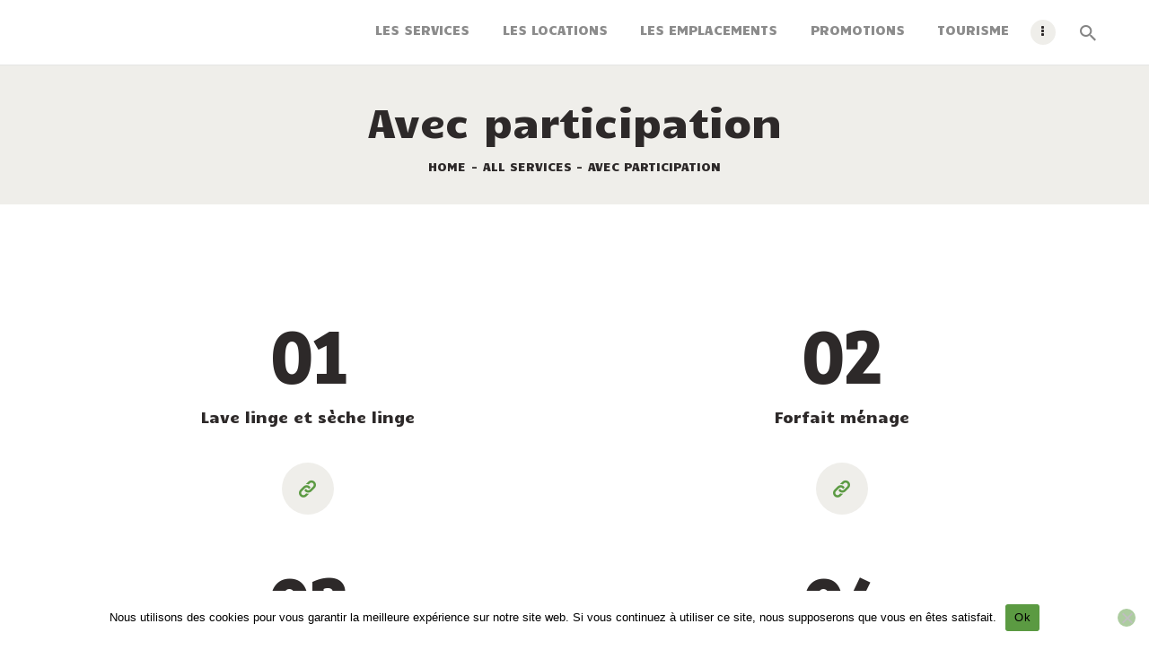

--- FILE ---
content_type: text/html; charset=UTF-8
request_url: https://www.camping-les-sableres.com/services_group/avec-participation
body_size: 17409
content:

<!DOCTYPE html>
<html lang="fr-FR" class="no-js scheme_default">
<head>
			<meta charset="UTF-8">
		<meta name="viewport" content="width=device-width, initial-scale=1, maximum-scale=1">
		<meta name="format-detection" content="telephone=no">
		<link rel="profile" href="//gmpg.org/xfn/11">
		<link rel="pingback" href="https://www.camping-les-sableres.com/xmlrpc.php">
		<meta name='robots' content='index, follow, max-image-preview:large, max-snippet:-1, max-video-preview:-1' />
<link rel="alternate" hreflang="fr" href="https://www.camping-les-sableres.com/services_group/avec-participation" />
<link rel="alternate" hreflang="en" href="https://www.camping-les-sableres.com/en/services_group/chargeable-facilities" />
<link rel="alternate" hreflang="de" href="https://www.camping-les-sableres.com/de/services_group/kostenpflichtige-leistungen" />
<link rel="alternate" hreflang="es" href="https://www.camping-les-sableres.com/es/services_group/las-prestaciones-complementarias" />
<link rel="alternate" hreflang="x-default" href="https://www.camping-les-sableres.com/services_group/avec-participation" />

	<!-- This site is optimized with the Yoast SEO plugin v26.2 - https://yoast.com/wordpress/plugins/seo/ -->
	<title>Archives des Avec participation -</title>
	<link rel="canonical" href="https://www.camping-les-sableres.com/services_group/avec-participation" />
	<meta property="og:locale" content="fr_FR" />
	<meta property="og:type" content="article" />
	<meta property="og:title" content="Archives des Avec participation -" />
	<meta property="og:url" content="https://www.camping-les-sableres.com/services_group/avec-participation" />
	<meta name="twitter:card" content="summary_large_image" />
	<script type="application/ld+json" class="yoast-schema-graph">{"@context":"https://schema.org","@graph":[{"@type":"CollectionPage","@id":"https://www.camping-les-sableres.com/services_group/avec-participation","url":"https://www.camping-les-sableres.com/services_group/avec-participation","name":"Archives des Avec participation -","isPartOf":{"@id":"https://www.camping-les-sableres.com/#website"},"breadcrumb":{"@id":"https://www.camping-les-sableres.com/services_group/avec-participation#breadcrumb"},"inLanguage":"fr-FR"},{"@type":"BreadcrumbList","@id":"https://www.camping-les-sableres.com/services_group/avec-participation#breadcrumb","itemListElement":[{"@type":"ListItem","position":1,"name":"Accueil","item":"https://www.camping-les-sableres.com/"},{"@type":"ListItem","position":2,"name":"Avec participation"}]},{"@type":"WebSite","@id":"https://www.camping-les-sableres.com/#website","url":"https://www.camping-les-sableres.com/","name":"","description":"","potentialAction":[{"@type":"SearchAction","target":{"@type":"EntryPoint","urlTemplate":"https://www.camping-les-sableres.com/?s={search_term_string}"},"query-input":{"@type":"PropertyValueSpecification","valueRequired":true,"valueName":"search_term_string"}}],"inLanguage":"fr-FR"}]}</script>
	<!-- / Yoast SEO plugin. -->


<link rel='dns-prefetch' href='//www.camping-les-sableres.com' />
<link rel='dns-prefetch' href='//use.fontawesome.com' />
<link rel='dns-prefetch' href='//fonts.googleapis.com' />
<link rel="alternate" type="application/rss+xml" title=" &raquo; Flux" href="https://www.camping-les-sableres.com/feed" />
<link rel="alternate" type="application/rss+xml" title=" &raquo; Flux des commentaires" href="https://www.camping-les-sableres.com/comments/feed" />
<link rel="alternate" type="application/rss+xml" title="Flux pour  &raquo; Avec participation Group" href="https://www.camping-les-sableres.com/services_group/avec-participation/feed" />
<meta property="og:site_name" content="" />
			<meta property="og:description" content="" />
			<meta property="og:type" content="website" /><style id='wp-img-auto-sizes-contain-inline-css' type='text/css'>
img:is([sizes=auto i],[sizes^="auto," i]){contain-intrinsic-size:3000px 1500px}
/*# sourceURL=wp-img-auto-sizes-contain-inline-css */
</style>
<link property="stylesheet" rel='stylesheet' id='twb-open-sans-css' href='https://fonts.googleapis.com/css?family=Open+Sans%3A300%2C400%2C500%2C600%2C700%2C800&#038;display=swap&#038;ver=6.9' type='text/css' media='all' />
<link property="stylesheet" rel='stylesheet' id='twb-global-css' href='https://www.camping-les-sableres.com/wp-content/plugins/form-maker/booster/assets/css/global.css?ver=1.0.0' type='text/css' media='all' />
<style id='wp-emoji-styles-inline-css' type='text/css'>

	img.wp-smiley, img.emoji {
		display: inline !important;
		border: none !important;
		box-shadow: none !important;
		height: 1em !important;
		width: 1em !important;
		margin: 0 0.07em !important;
		vertical-align: -0.1em !important;
		background: none !important;
		padding: 0 !important;
	}
/*# sourceURL=wp-emoji-styles-inline-css */
</style>
<link property="stylesheet" rel='stylesheet' id='wp-block-library-css' href='https://www.camping-les-sableres.com/wp-includes/css/dist/block-library/style.min.css?ver=6.9' type='text/css' media='all' />
<style id='global-styles-inline-css' type='text/css'>
:root{--wp--preset--aspect-ratio--square: 1;--wp--preset--aspect-ratio--4-3: 4/3;--wp--preset--aspect-ratio--3-4: 3/4;--wp--preset--aspect-ratio--3-2: 3/2;--wp--preset--aspect-ratio--2-3: 2/3;--wp--preset--aspect-ratio--16-9: 16/9;--wp--preset--aspect-ratio--9-16: 9/16;--wp--preset--color--black: #000000;--wp--preset--color--cyan-bluish-gray: #abb8c3;--wp--preset--color--white: #ffffff;--wp--preset--color--pale-pink: #f78da7;--wp--preset--color--vivid-red: #cf2e2e;--wp--preset--color--luminous-vivid-orange: #ff6900;--wp--preset--color--luminous-vivid-amber: #fcb900;--wp--preset--color--light-green-cyan: #7bdcb5;--wp--preset--color--vivid-green-cyan: #00d084;--wp--preset--color--pale-cyan-blue: #8ed1fc;--wp--preset--color--vivid-cyan-blue: #0693e3;--wp--preset--color--vivid-purple: #9b51e0;--wp--preset--gradient--vivid-cyan-blue-to-vivid-purple: linear-gradient(135deg,rgb(6,147,227) 0%,rgb(155,81,224) 100%);--wp--preset--gradient--light-green-cyan-to-vivid-green-cyan: linear-gradient(135deg,rgb(122,220,180) 0%,rgb(0,208,130) 100%);--wp--preset--gradient--luminous-vivid-amber-to-luminous-vivid-orange: linear-gradient(135deg,rgb(252,185,0) 0%,rgb(255,105,0) 100%);--wp--preset--gradient--luminous-vivid-orange-to-vivid-red: linear-gradient(135deg,rgb(255,105,0) 0%,rgb(207,46,46) 100%);--wp--preset--gradient--very-light-gray-to-cyan-bluish-gray: linear-gradient(135deg,rgb(238,238,238) 0%,rgb(169,184,195) 100%);--wp--preset--gradient--cool-to-warm-spectrum: linear-gradient(135deg,rgb(74,234,220) 0%,rgb(151,120,209) 20%,rgb(207,42,186) 40%,rgb(238,44,130) 60%,rgb(251,105,98) 80%,rgb(254,248,76) 100%);--wp--preset--gradient--blush-light-purple: linear-gradient(135deg,rgb(255,206,236) 0%,rgb(152,150,240) 100%);--wp--preset--gradient--blush-bordeaux: linear-gradient(135deg,rgb(254,205,165) 0%,rgb(254,45,45) 50%,rgb(107,0,62) 100%);--wp--preset--gradient--luminous-dusk: linear-gradient(135deg,rgb(255,203,112) 0%,rgb(199,81,192) 50%,rgb(65,88,208) 100%);--wp--preset--gradient--pale-ocean: linear-gradient(135deg,rgb(255,245,203) 0%,rgb(182,227,212) 50%,rgb(51,167,181) 100%);--wp--preset--gradient--electric-grass: linear-gradient(135deg,rgb(202,248,128) 0%,rgb(113,206,126) 100%);--wp--preset--gradient--midnight: linear-gradient(135deg,rgb(2,3,129) 0%,rgb(40,116,252) 100%);--wp--preset--font-size--small: 13px;--wp--preset--font-size--medium: 20px;--wp--preset--font-size--large: 36px;--wp--preset--font-size--x-large: 42px;--wp--preset--spacing--20: 0.44rem;--wp--preset--spacing--30: 0.67rem;--wp--preset--spacing--40: 1rem;--wp--preset--spacing--50: 1.5rem;--wp--preset--spacing--60: 2.25rem;--wp--preset--spacing--70: 3.38rem;--wp--preset--spacing--80: 5.06rem;--wp--preset--shadow--natural: 6px 6px 9px rgba(0, 0, 0, 0.2);--wp--preset--shadow--deep: 12px 12px 50px rgba(0, 0, 0, 0.4);--wp--preset--shadow--sharp: 6px 6px 0px rgba(0, 0, 0, 0.2);--wp--preset--shadow--outlined: 6px 6px 0px -3px rgb(255, 255, 255), 6px 6px rgb(0, 0, 0);--wp--preset--shadow--crisp: 6px 6px 0px rgb(0, 0, 0);}:where(.is-layout-flex){gap: 0.5em;}:where(.is-layout-grid){gap: 0.5em;}body .is-layout-flex{display: flex;}.is-layout-flex{flex-wrap: wrap;align-items: center;}.is-layout-flex > :is(*, div){margin: 0;}body .is-layout-grid{display: grid;}.is-layout-grid > :is(*, div){margin: 0;}:where(.wp-block-columns.is-layout-flex){gap: 2em;}:where(.wp-block-columns.is-layout-grid){gap: 2em;}:where(.wp-block-post-template.is-layout-flex){gap: 1.25em;}:where(.wp-block-post-template.is-layout-grid){gap: 1.25em;}.has-black-color{color: var(--wp--preset--color--black) !important;}.has-cyan-bluish-gray-color{color: var(--wp--preset--color--cyan-bluish-gray) !important;}.has-white-color{color: var(--wp--preset--color--white) !important;}.has-pale-pink-color{color: var(--wp--preset--color--pale-pink) !important;}.has-vivid-red-color{color: var(--wp--preset--color--vivid-red) !important;}.has-luminous-vivid-orange-color{color: var(--wp--preset--color--luminous-vivid-orange) !important;}.has-luminous-vivid-amber-color{color: var(--wp--preset--color--luminous-vivid-amber) !important;}.has-light-green-cyan-color{color: var(--wp--preset--color--light-green-cyan) !important;}.has-vivid-green-cyan-color{color: var(--wp--preset--color--vivid-green-cyan) !important;}.has-pale-cyan-blue-color{color: var(--wp--preset--color--pale-cyan-blue) !important;}.has-vivid-cyan-blue-color{color: var(--wp--preset--color--vivid-cyan-blue) !important;}.has-vivid-purple-color{color: var(--wp--preset--color--vivid-purple) !important;}.has-black-background-color{background-color: var(--wp--preset--color--black) !important;}.has-cyan-bluish-gray-background-color{background-color: var(--wp--preset--color--cyan-bluish-gray) !important;}.has-white-background-color{background-color: var(--wp--preset--color--white) !important;}.has-pale-pink-background-color{background-color: var(--wp--preset--color--pale-pink) !important;}.has-vivid-red-background-color{background-color: var(--wp--preset--color--vivid-red) !important;}.has-luminous-vivid-orange-background-color{background-color: var(--wp--preset--color--luminous-vivid-orange) !important;}.has-luminous-vivid-amber-background-color{background-color: var(--wp--preset--color--luminous-vivid-amber) !important;}.has-light-green-cyan-background-color{background-color: var(--wp--preset--color--light-green-cyan) !important;}.has-vivid-green-cyan-background-color{background-color: var(--wp--preset--color--vivid-green-cyan) !important;}.has-pale-cyan-blue-background-color{background-color: var(--wp--preset--color--pale-cyan-blue) !important;}.has-vivid-cyan-blue-background-color{background-color: var(--wp--preset--color--vivid-cyan-blue) !important;}.has-vivid-purple-background-color{background-color: var(--wp--preset--color--vivid-purple) !important;}.has-black-border-color{border-color: var(--wp--preset--color--black) !important;}.has-cyan-bluish-gray-border-color{border-color: var(--wp--preset--color--cyan-bluish-gray) !important;}.has-white-border-color{border-color: var(--wp--preset--color--white) !important;}.has-pale-pink-border-color{border-color: var(--wp--preset--color--pale-pink) !important;}.has-vivid-red-border-color{border-color: var(--wp--preset--color--vivid-red) !important;}.has-luminous-vivid-orange-border-color{border-color: var(--wp--preset--color--luminous-vivid-orange) !important;}.has-luminous-vivid-amber-border-color{border-color: var(--wp--preset--color--luminous-vivid-amber) !important;}.has-light-green-cyan-border-color{border-color: var(--wp--preset--color--light-green-cyan) !important;}.has-vivid-green-cyan-border-color{border-color: var(--wp--preset--color--vivid-green-cyan) !important;}.has-pale-cyan-blue-border-color{border-color: var(--wp--preset--color--pale-cyan-blue) !important;}.has-vivid-cyan-blue-border-color{border-color: var(--wp--preset--color--vivid-cyan-blue) !important;}.has-vivid-purple-border-color{border-color: var(--wp--preset--color--vivid-purple) !important;}.has-vivid-cyan-blue-to-vivid-purple-gradient-background{background: var(--wp--preset--gradient--vivid-cyan-blue-to-vivid-purple) !important;}.has-light-green-cyan-to-vivid-green-cyan-gradient-background{background: var(--wp--preset--gradient--light-green-cyan-to-vivid-green-cyan) !important;}.has-luminous-vivid-amber-to-luminous-vivid-orange-gradient-background{background: var(--wp--preset--gradient--luminous-vivid-amber-to-luminous-vivid-orange) !important;}.has-luminous-vivid-orange-to-vivid-red-gradient-background{background: var(--wp--preset--gradient--luminous-vivid-orange-to-vivid-red) !important;}.has-very-light-gray-to-cyan-bluish-gray-gradient-background{background: var(--wp--preset--gradient--very-light-gray-to-cyan-bluish-gray) !important;}.has-cool-to-warm-spectrum-gradient-background{background: var(--wp--preset--gradient--cool-to-warm-spectrum) !important;}.has-blush-light-purple-gradient-background{background: var(--wp--preset--gradient--blush-light-purple) !important;}.has-blush-bordeaux-gradient-background{background: var(--wp--preset--gradient--blush-bordeaux) !important;}.has-luminous-dusk-gradient-background{background: var(--wp--preset--gradient--luminous-dusk) !important;}.has-pale-ocean-gradient-background{background: var(--wp--preset--gradient--pale-ocean) !important;}.has-electric-grass-gradient-background{background: var(--wp--preset--gradient--electric-grass) !important;}.has-midnight-gradient-background{background: var(--wp--preset--gradient--midnight) !important;}.has-small-font-size{font-size: var(--wp--preset--font-size--small) !important;}.has-medium-font-size{font-size: var(--wp--preset--font-size--medium) !important;}.has-large-font-size{font-size: var(--wp--preset--font-size--large) !important;}.has-x-large-font-size{font-size: var(--wp--preset--font-size--x-large) !important;}
/*# sourceURL=global-styles-inline-css */
</style>

<style id='classic-theme-styles-inline-css' type='text/css'>
/*! This file is auto-generated */
.wp-block-button__link{color:#fff;background-color:#32373c;border-radius:9999px;box-shadow:none;text-decoration:none;padding:calc(.667em + 2px) calc(1.333em + 2px);font-size:1.125em}.wp-block-file__button{background:#32373c;color:#fff;text-decoration:none}
/*# sourceURL=/wp-includes/css/classic-themes.min.css */
</style>
<link property="stylesheet" rel='stylesheet' id='dashicons-css' href='https://www.camping-les-sableres.com/wp-includes/css/dashicons.min.css?ver=6.9' type='text/css' media='all' />
<link property="stylesheet" rel='stylesheet' id='essgrid-blocks-editor-css-css' href='https://www.camping-les-sableres.com/wp-content/plugins/essential-grid/admin/includes/builders/gutenberg/build/index.css?ver=1762195117' type='text/css' media='all' />
<link property="stylesheet" rel='stylesheet' id='blossomthemes-instagram-feed-css' href='https://www.camping-les-sableres.com/wp-content/plugins/blossomthemes-instagram-feed/public/css/blossomthemes-instagram-feed-public.css?ver=2.0.5' type='text/css' media='all' />
<link property="stylesheet" rel='stylesheet' id='magnific-popup-css' href='https://www.camping-les-sableres.com/wp-content/plugins/blossomthemes-instagram-feed/public/css/magnific-popup.min.css?ver=1.0.0' type='text/css' media='all' />
<link property="stylesheet" rel='stylesheet' id='cookie-notice-front-css' href='https://www.camping-les-sableres.com/wp-content/plugins/cookie-notice/css/front.min.css?ver=2.5.10' type='text/css' media='all' />
<link property="stylesheet" rel='stylesheet' id='bodhi-svgs-attachment-css' href='https://www.camping-les-sableres.com/wp-content/plugins/svg-support/css/svgs-attachment.css' type='text/css' media='all' />
<link property="stylesheet" rel='stylesheet' id='trx_addons-icons-css' href='https://www.camping-les-sableres.com/wp-content/plugins/trx_addons/css/font-icons/css/trx_addons_icons-embedded.css' type='text/css' media='all' />
<link property="stylesheet" rel='stylesheet' id='swiperslider-css' href='https://www.camping-les-sableres.com/wp-content/plugins/trx_addons/js/swiper/swiper.min.css' type='text/css' media='all' />
<link property="stylesheet" rel='stylesheet' id='trx_addons-css' href='https://www.camping-les-sableres.com/wp-content/plugins/trx_addons/css/trx_addons.css' type='text/css' media='all' />
<link property="stylesheet" rel='stylesheet' id='trx_addons-animation-css' href='https://www.camping-les-sableres.com/wp-content/plugins/trx_addons/css/trx_addons.animation.css' type='text/css' media='all' />
<link property="stylesheet" rel='stylesheet' id='wpml-legacy-dropdown-0-css' href='https://www.camping-les-sableres.com/wp-content/plugins/sitepress-multilingual-cms_old/templates/language-switchers/legacy-dropdown/style.min.css?ver=1' type='text/css' media='all' />
<style id='wpml-legacy-dropdown-0-inline-css' type='text/css'>
.wpml-ls-statics-shortcode_actions, .wpml-ls-statics-shortcode_actions .wpml-ls-sub-menu, .wpml-ls-statics-shortcode_actions a {border-color:#cdcdcd;}.wpml-ls-statics-shortcode_actions a, .wpml-ls-statics-shortcode_actions .wpml-ls-sub-menu a, .wpml-ls-statics-shortcode_actions .wpml-ls-sub-menu a:link, .wpml-ls-statics-shortcode_actions li:not(.wpml-ls-current-language) .wpml-ls-link, .wpml-ls-statics-shortcode_actions li:not(.wpml-ls-current-language) .wpml-ls-link:link {color:#444444;background-color:#ffffff;}.wpml-ls-statics-shortcode_actions .wpml-ls-sub-menu a:hover,.wpml-ls-statics-shortcode_actions .wpml-ls-sub-menu a:focus, .wpml-ls-statics-shortcode_actions .wpml-ls-sub-menu a:link:hover, .wpml-ls-statics-shortcode_actions .wpml-ls-sub-menu a:link:focus {color:#000000;background-color:#eeeeee;}.wpml-ls-statics-shortcode_actions .wpml-ls-current-language > a {color:#444444;background-color:#ffffff;}.wpml-ls-statics-shortcode_actions .wpml-ls-current-language:hover>a, .wpml-ls-statics-shortcode_actions .wpml-ls-current-language>a:focus {color:#000000;background-color:#eeeeee;}
/*# sourceURL=wpml-legacy-dropdown-0-inline-css */
</style>
<link property="stylesheet" rel='stylesheet' id='wpml-menu-item-0-css' href='https://www.camping-les-sableres.com/wp-content/plugins/sitepress-multilingual-cms_old/templates/language-switchers/menu-item/style.min.css?ver=1' type='text/css' media='all' />
<style id='wpml-menu-item-0-inline-css' type='text/css'>
.wpml-ls-slot-2, .wpml-ls-slot-2 a, .wpml-ls-slot-2 a:visited{background-color:#ffffff;color:#000000;}.wpml-ls-slot-2:hover, .wpml-ls-slot-2:hover a, .wpml-ls-slot-2 a:hover{color:#ffffff;background-color:#95bedd;}.wpml-ls-slot-2.wpml-ls-current-language, .wpml-ls-slot-2.wpml-ls-current-language a, .wpml-ls-slot-2.wpml-ls-current-language a:visited{color:#ffffff;background-color:#ffffff;}.wpml-ls-slot-2.wpml-ls-current-language:hover, .wpml-ls-slot-2.wpml-ls-current-language:hover a, .wpml-ls-slot-2.wpml-ls-current-language a:hover{color:#000000;background-color:#95bedd;}.wpml-ls-slot-2.wpml-ls-current-language .wpml-ls-slot-2, .wpml-ls-slot-2.wpml-ls-current-language .wpml-ls-slot-2 a, .wpml-ls-slot-2.wpml-ls-current-language .wpml-ls-slot-2 a:visited{background-color:#ffffff;color:#000000;}.wpml-ls-slot-2.wpml-ls-current-language .wpml-ls-slot-2:hover, .wpml-ls-slot-2.wpml-ls-current-language .wpml-ls-slot-2:hover a, .wpml-ls-slot-2.wpml-ls-current-language .wpml-ls-slot-2 a:hover {color:#ffffff;background-color:#95bedd;}
/*# sourceURL=wpml-menu-item-0-inline-css */
</style>
<link property="stylesheet" rel='stylesheet' id='dtpicker-css' href='https://www.camping-les-sableres.com/wp-content/plugins/date-time-picker-field/assets/js/vendor/datetimepicker/jquery.datetimepicker.min.css?ver=6.9' type='text/css' media='all' />
<link property="stylesheet" rel='stylesheet' id='bfa-font-awesome-css' href='https://use.fontawesome.com/releases/v5.15.4/css/all.css?ver=2.0.3' type='text/css' media='all' />
<link property="stylesheet" rel='stylesheet' id='bfa-font-awesome-v4-shim-css' href='https://use.fontawesome.com/releases/v5.15.4/css/v4-shims.css?ver=2.0.3' type='text/css' media='all' />
<style id='bfa-font-awesome-v4-shim-inline-css' type='text/css'>

			@font-face {
				font-family: 'FontAwesome';
				src: url('https://use.fontawesome.com/releases/v5.15.4/webfonts/fa-brands-400.eot'),
				url('https://use.fontawesome.com/releases/v5.15.4/webfonts/fa-brands-400.eot?#iefix') format('embedded-opentype'),
				url('https://use.fontawesome.com/releases/v5.15.4/webfonts/fa-brands-400.woff2') format('woff2'),
				url('https://use.fontawesome.com/releases/v5.15.4/webfonts/fa-brands-400.woff') format('woff'),
				url('https://use.fontawesome.com/releases/v5.15.4/webfonts/fa-brands-400.ttf') format('truetype'),
				url('https://use.fontawesome.com/releases/v5.15.4/webfonts/fa-brands-400.svg#fontawesome') format('svg');
			}

			@font-face {
				font-family: 'FontAwesome';
				src: url('https://use.fontawesome.com/releases/v5.15.4/webfonts/fa-solid-900.eot'),
				url('https://use.fontawesome.com/releases/v5.15.4/webfonts/fa-solid-900.eot?#iefix') format('embedded-opentype'),
				url('https://use.fontawesome.com/releases/v5.15.4/webfonts/fa-solid-900.woff2') format('woff2'),
				url('https://use.fontawesome.com/releases/v5.15.4/webfonts/fa-solid-900.woff') format('woff'),
				url('https://use.fontawesome.com/releases/v5.15.4/webfonts/fa-solid-900.ttf') format('truetype'),
				url('https://use.fontawesome.com/releases/v5.15.4/webfonts/fa-solid-900.svg#fontawesome') format('svg');
			}

			@font-face {
				font-family: 'FontAwesome';
				src: url('https://use.fontawesome.com/releases/v5.15.4/webfonts/fa-regular-400.eot'),
				url('https://use.fontawesome.com/releases/v5.15.4/webfonts/fa-regular-400.eot?#iefix') format('embedded-opentype'),
				url('https://use.fontawesome.com/releases/v5.15.4/webfonts/fa-regular-400.woff2') format('woff2'),
				url('https://use.fontawesome.com/releases/v5.15.4/webfonts/fa-regular-400.woff') format('woff'),
				url('https://use.fontawesome.com/releases/v5.15.4/webfonts/fa-regular-400.ttf') format('truetype'),
				url('https://use.fontawesome.com/releases/v5.15.4/webfonts/fa-regular-400.svg#fontawesome') format('svg');
				unicode-range: U+F004-F005,U+F007,U+F017,U+F022,U+F024,U+F02E,U+F03E,U+F044,U+F057-F059,U+F06E,U+F070,U+F075,U+F07B-F07C,U+F080,U+F086,U+F089,U+F094,U+F09D,U+F0A0,U+F0A4-F0A7,U+F0C5,U+F0C7-F0C8,U+F0E0,U+F0EB,U+F0F3,U+F0F8,U+F0FE,U+F111,U+F118-F11A,U+F11C,U+F133,U+F144,U+F146,U+F14A,U+F14D-F14E,U+F150-F152,U+F15B-F15C,U+F164-F165,U+F185-F186,U+F191-F192,U+F1AD,U+F1C1-F1C9,U+F1CD,U+F1D8,U+F1E3,U+F1EA,U+F1F6,U+F1F9,U+F20A,U+F247-F249,U+F24D,U+F254-F25B,U+F25D,U+F267,U+F271-F274,U+F279,U+F28B,U+F28D,U+F2B5-F2B6,U+F2B9,U+F2BB,U+F2BD,U+F2C1-F2C2,U+F2D0,U+F2D2,U+F2DC,U+F2ED,U+F328,U+F358-F35B,U+F3A5,U+F3D1,U+F410,U+F4AD;
			}
		
/*# sourceURL=bfa-font-awesome-v4-shim-inline-css */
</style>
<link property="stylesheet" rel='stylesheet' id='tp-fontello-css' href='https://www.camping-les-sableres.com/wp-content/plugins/essential-grid/public/assets/font/fontello/css/fontello.css?ver=3.1.9.4' type='text/css' media='all' />
<link property="stylesheet" rel='stylesheet' id='esg-plugin-settings-css' href='https://www.camping-les-sableres.com/wp-content/plugins/essential-grid/public/assets/css/settings.css?ver=3.1.9.4' type='text/css' media='all' />
<link property="stylesheet" rel='stylesheet' id='the-mounty-font-Montserrat-css' href='https://www.camping-les-sableres.com/wp-content/themes/_the-mounty/css/font-face/Montserrat/stylesheet.css' type='text/css' media='all' />
<link property="stylesheet" rel='stylesheet' id='the-mounty-font-google_fonts-css' href='//fonts.googleapis.com/css?family=Bree+Serif:400,400italic,700,700italic%7CPermanent+Marker:400,400italic,700,700italic%7CCandal:400,400italic,700,700italic&#038;subset=latin,latin-ext' type='text/css' media='all' />
<link property="stylesheet" rel='stylesheet' id='fontello-icons-css' href='https://www.camping-les-sableres.com/wp-content/themes/_the-mounty/css/font-icons/css/fontello-embedded.css' type='text/css' media='all' />
<link property="stylesheet" rel='stylesheet' id='the-mounty-main-css' href='https://www.camping-les-sableres.com/wp-content/themes/_the-mounty/style.css' type='text/css' media='all' />
<link property="stylesheet" rel='stylesheet' id='the-mounty-style-specific-css' href='https://www.camping-les-sableres.com/wp-content/themes/_the-mounty/css/style-specific.css' type='text/css' media='all' />
<link property="stylesheet" rel='stylesheet' id='the-mounty-custom-css' href='https://www.camping-les-sableres.com/wp-content/themes/_the-mounty/css/__custom.css' type='text/css' media='all' />
<link property="stylesheet" rel='stylesheet' id='the-mounty-color-default-css' href='https://www.camping-les-sableres.com/wp-content/themes/_the-mounty/css/__colors_default.css' type='text/css' media='all' />
<link property="stylesheet" rel='stylesheet' id='the-mounty-color-dark-css' href='https://www.camping-les-sableres.com/wp-content/themes/_the-mounty/css/__colors_dark.css' type='text/css' media='all' />
<link property="stylesheet" rel='stylesheet' id='mediaelement-css' href='https://www.camping-les-sableres.com/wp-includes/js/mediaelement/mediaelementplayer-legacy.min.css?ver=4.2.17' type='text/css' media='all' />
<link property="stylesheet" rel='stylesheet' id='wp-mediaelement-css' href='https://www.camping-les-sableres.com/wp-includes/js/mediaelement/wp-mediaelement.min.css?ver=6.9' type='text/css' media='all' />
<link property="stylesheet" rel='stylesheet' id='trx_addons-responsive-css' href='https://www.camping-les-sableres.com/wp-content/plugins/trx_addons/css/trx_addons.responsive.css' type='text/css' media='all' />
<link property="stylesheet" rel='stylesheet' id='the-mounty-responsive-css' href='https://www.camping-les-sableres.com/wp-content/themes/_the-mounty/css/responsive.css' type='text/css' media='all' />
<script type="text/javascript" src="https://www.camping-les-sableres.com/wp-includes/js/jquery/jquery.min.js?ver=3.7.1" id="jquery-core-js"></script>
<script type="text/javascript" src="https://www.camping-les-sableres.com/wp-includes/js/jquery/jquery-migrate.min.js?ver=3.4.1" id="jquery-migrate-js"></script>
<script type="text/javascript" src="https://www.camping-les-sableres.com/wp-content/plugins/form-maker/booster/assets/js/circle-progress.js?ver=1.2.2" id="twb-circle-js"></script>
<script type="text/javascript" id="twb-global-js-extra">
/* <![CDATA[ */
var twb = {"nonce":"fd7e280498","ajax_url":"https://www.camping-les-sableres.com/wp-admin/admin-ajax.php","plugin_url":"https://www.camping-les-sableres.com/wp-content/plugins/form-maker/booster","href":"https://www.camping-les-sableres.com/wp-admin/admin.php?page=twb_form-maker"};
var twb = {"nonce":"fd7e280498","ajax_url":"https://www.camping-les-sableres.com/wp-admin/admin-ajax.php","plugin_url":"https://www.camping-les-sableres.com/wp-content/plugins/form-maker/booster","href":"https://www.camping-les-sableres.com/wp-admin/admin.php?page=twb_form-maker"};
//# sourceURL=twb-global-js-extra
/* ]]> */
</script>
<script type="text/javascript" src="https://www.camping-les-sableres.com/wp-content/plugins/form-maker/booster/assets/js/global.js?ver=1.0.0" id="twb-global-js"></script>
<script type="text/javascript" id="cookie-notice-front-js-before">
/* <![CDATA[ */
var cnArgs = {"ajaxUrl":"https:\/\/www.camping-les-sableres.com\/wp-admin\/admin-ajax.php","nonce":"48a637a81d","hideEffect":"fade","position":"bottom","onScroll":false,"onScrollOffset":100,"onClick":false,"cookieName":"cookie_notice_accepted","cookieTime":2592000,"cookieTimeRejected":2592000,"globalCookie":false,"redirection":false,"cache":false,"revokeCookies":false,"revokeCookiesOpt":"automatic"};

//# sourceURL=cookie-notice-front-js-before
/* ]]> */
</script>
<script type="text/javascript" src="https://www.camping-les-sableres.com/wp-content/plugins/cookie-notice/js/front.min.js?ver=2.5.10" id="cookie-notice-front-js"></script>
<script type="text/javascript" src="https://www.camping-les-sableres.com/wp-content/plugins/sitepress-multilingual-cms_old/templates/language-switchers/legacy-dropdown/script.min.js?ver=1" id="wpml-legacy-dropdown-0-js"></script>
<script type="text/javascript" src="https://www.camping-les-sableres.com/wp-content/plugins/wp-image-zoooom/assets/js/jquery.image_zoom.min.js?ver=1.60" id="image_zoooom-js" defer="defer" data-wp-strategy="defer" fetchpriority="low"></script>
<script type="text/javascript" id="image_zoooom-init-js-extra">
/* <![CDATA[ */
var IZ = {"options":[],"with_woocommerce":"0","exchange_thumbnails":"0","enable_mobile":"1","woo_categories":"0","woo_slider":"0","enable_surecart":"0"};
//# sourceURL=image_zoooom-init-js-extra
/* ]]> */
</script>
<script type="text/javascript" src="https://www.camping-les-sableres.com/wp-content/plugins/wp-image-zoooom/assets/js/image_zoom-init.js?ver=1.60" id="image_zoooom-init-js" defer="defer" data-wp-strategy="defer" fetchpriority="low"></script>
<script></script><link rel="https://api.w.org/" href="https://www.camping-les-sableres.com/wp-json/" /><link rel="EditURI" type="application/rsd+xml" title="RSD" href="https://www.camping-les-sableres.com/xmlrpc.php?rsd" />
<meta name="generator" content="WordPress 6.9" />
<meta name="generator" content="WPML ver:4.8.5 stt:1,4,3,2;" />

		<!-- GA Google Analytics @ https://m0n.co/ga -->
		<script>
			(function(i,s,o,g,r,a,m){i['GoogleAnalyticsObject']=r;i[r]=i[r]||function(){
			(i[r].q=i[r].q||[]).push(arguments)},i[r].l=1*new Date();a=s.createElement(o),
			m=s.getElementsByTagName(o)[0];a.async=1;a.src=g;m.parentNode.insertBefore(a,m)
			})(window,document,'script','https://www.google-analytics.com/analytics.js','ga');
			ga('create', 'UA-173895533-1', 'auto');
			ga('send', 'pageview');
		</script>

	<meta name="generator" content="Powered by WPBakery Page Builder - drag and drop page builder for WordPress."/>
<meta name="generator" content="Powered by Slider Revolution 6.7.38 - responsive, Mobile-Friendly Slider Plugin for WordPress with comfortable drag and drop interface." />
<style type="text/css">img.zoooom,.zoooom img{padding:0!important;}.vc_editor.compose-mode .zoooom::before { content: "\f179     Zoom applied to the image. Check on the frontend"; position: absolute; margin-top: 12px; text-align: right; background-color: white; line-height: 1.4em; left: 5%; padding: 0 10px 6px; font-family: dashicons; font-size: 0.9em; font-style: italic; z-index: 20; }</style><script type="text/javascript"></script><link rel="icon" href="https://www.camping-les-sableres.com/wp-content/uploads/2020/07/cropped-Untitled-design-1-32x32.png" sizes="32x32" />
<link rel="icon" href="https://www.camping-les-sableres.com/wp-content/uploads/2020/07/cropped-Untitled-design-1-192x192.png" sizes="192x192" />
<link rel="apple-touch-icon" href="https://www.camping-les-sableres.com/wp-content/uploads/2020/07/cropped-Untitled-design-1-180x180.png" />
<meta name="msapplication-TileImage" content="https://www.camping-les-sableres.com/wp-content/uploads/2020/07/cropped-Untitled-design-1-270x270.png" />
<script>function setREVStartSize(e){
			//window.requestAnimationFrame(function() {
				window.RSIW = window.RSIW===undefined ? window.innerWidth : window.RSIW;
				window.RSIH = window.RSIH===undefined ? window.innerHeight : window.RSIH;
				try {
					var pw = document.getElementById(e.c).parentNode.offsetWidth,
						newh;
					pw = pw===0 || isNaN(pw) || (e.l=="fullwidth" || e.layout=="fullwidth") ? window.RSIW : pw;
					e.tabw = e.tabw===undefined ? 0 : parseInt(e.tabw);
					e.thumbw = e.thumbw===undefined ? 0 : parseInt(e.thumbw);
					e.tabh = e.tabh===undefined ? 0 : parseInt(e.tabh);
					e.thumbh = e.thumbh===undefined ? 0 : parseInt(e.thumbh);
					e.tabhide = e.tabhide===undefined ? 0 : parseInt(e.tabhide);
					e.thumbhide = e.thumbhide===undefined ? 0 : parseInt(e.thumbhide);
					e.mh = e.mh===undefined || e.mh=="" || e.mh==="auto" ? 0 : parseInt(e.mh,0);
					if(e.layout==="fullscreen" || e.l==="fullscreen")
						newh = Math.max(e.mh,window.RSIH);
					else{
						e.gw = Array.isArray(e.gw) ? e.gw : [e.gw];
						for (var i in e.rl) if (e.gw[i]===undefined || e.gw[i]===0) e.gw[i] = e.gw[i-1];
						e.gh = e.el===undefined || e.el==="" || (Array.isArray(e.el) && e.el.length==0)? e.gh : e.el;
						e.gh = Array.isArray(e.gh) ? e.gh : [e.gh];
						for (var i in e.rl) if (e.gh[i]===undefined || e.gh[i]===0) e.gh[i] = e.gh[i-1];
											
						var nl = new Array(e.rl.length),
							ix = 0,
							sl;
						e.tabw = e.tabhide>=pw ? 0 : e.tabw;
						e.thumbw = e.thumbhide>=pw ? 0 : e.thumbw;
						e.tabh = e.tabhide>=pw ? 0 : e.tabh;
						e.thumbh = e.thumbhide>=pw ? 0 : e.thumbh;
						for (var i in e.rl) nl[i] = e.rl[i]<window.RSIW ? 0 : e.rl[i];
						sl = nl[0];
						for (var i in nl) if (sl>nl[i] && nl[i]>0) { sl = nl[i]; ix=i;}
						var m = pw>(e.gw[ix]+e.tabw+e.thumbw) ? 1 : (pw-(e.tabw+e.thumbw)) / (e.gw[ix]);
						newh =  (e.gh[ix] * m) + (e.tabh + e.thumbh);
					}
					var el = document.getElementById(e.c);
					if (el!==null && el) el.style.height = newh+"px";
					el = document.getElementById(e.c+"_wrapper");
					if (el!==null && el) {
						el.style.height = newh+"px";
						el.style.display = "block";
					}
				} catch(e){
					console.log("Failure at Presize of Slider:" + e)
				}
			//});
		  };</script>
<noscript><style> .wpb_animate_when_almost_visible { opacity: 1; }</style></noscript><link property="stylesheet" rel='stylesheet' id='rs-plugin-settings-css' href='//www.camping-les-sableres.com/wp-content/plugins/revslider/sr6/assets/css/rs6.css?ver=6.7.38' type='text/css' media='all' />
<style id='rs-plugin-settings-inline-css' type='text/css'>
#rs-demo-id {}
/*# sourceURL=rs-plugin-settings-inline-css */
</style>
</head>

<body class="archive tax-cpt_services_group term-avec-participation term-46 wp-theme-_the-mounty cookies-not-set ua_chrome body_tag scheme_default blog_mode_services body_style_wide  is_stream blog_style_excerpt sidebar_hide expand_content trx_addons_present header_type_default header_style_header-default header_position_default menu_style_top no_layout wpb-js-composer js-comp-ver-8.6.1 vc_responsive">

	
	
	<div class="body_wrap">

		<div class="page_wrap"><header class="top_panel top_panel_default without_bg_image"><div class="top_panel_navi sc_layouts_row sc_layouts_row_type_compact sc_layouts_row_fixed sc_layouts_row_fixed_always sc_layouts_row_delimiter">
	<div class="content_wrap">
		<div class="columns_wrap columns_fluid">
			<div class="sc_layouts_column sc_layouts_column_align_left sc_layouts_column_icons_position_left sc_layouts_column_fluid column-1_4">
				<div class="sc_layouts_item"></div>
			</div><div class="sc_layouts_column sc_layouts_column_align_right sc_layouts_column_icons_position_left sc_layouts_column_fluid column-3_4">
				<div class="sc_layouts_item">
					<nav itemscope itemtype="//schema.org/SiteNavigationElement" class="menu_main_nav_area sc_layouts_menu sc_layouts_menu_default sc_layouts_hide_on_mobile"><ul id="menu_main" class="sc_layouts_menu_nav menu_main_nav"><li id="menu-item-608" class="menu-item menu-item-type-post_type menu-item-object-page menu-item-608"><a href="https://www.camping-les-sableres.com/services-et-prestations"><span>Les Services</span></a></li><li id="menu-item-1645" class="menu-item menu-item-type-custom menu-item-object-custom menu-item-has-children menu-item-1645"><a href="#"><span>Les Locations</span></a>
<ul class="sub-menu"><li id="menu-item-2019" class="menu-item menu-item-type-post_type menu-item-object-cpt_properties menu-item-2019"><a href="https://www.camping-les-sableres.com/properties/mobilhome-bora-2-places"><span>Mobilhome 2 P</span></a></li><li id="menu-item-2526" class="menu-item menu-item-type-post_type menu-item-object-cpt_properties menu-item-2526"><a href="https://www.camping-les-sableres.com/properties/roulotte-2-p"><span>Roulotte 2 P</span></a></li><li id="menu-item-1823" class="menu-item menu-item-type-post_type menu-item-object-cpt_properties menu-item-1823"><a href="https://www.camping-les-sableres.com/properties/mobilhome-evo-25-4-places-2"><span>Mobilhome 4 P Evo 25</span></a></li><li id="menu-item-1305" class="menu-item menu-item-type-post_type menu-item-object-cpt_properties menu-item-1305"><a href="https://www.camping-les-sableres.com/properties/mobilhome-evo-29-4-places"><span>Mobilhome 4 P Evo 29</span></a></li><li id="menu-item-2018" class="menu-item menu-item-type-post_type menu-item-object-cpt_properties menu-item-2018"><a href="https://www.camping-les-sableres.com/properties/mobilhome-grand-large-4-places"><span>Mobilhome 4 P Grand Large</span></a></li><li id="menu-item-1306" class="menu-item menu-item-type-post_type menu-item-object-cpt_properties menu-item-1306"><a href="https://www.camping-les-sableres.com/properties/mobilhome-evo-25-4-places"><span>Mobilhome 4 P Mobilité réduite</span></a></li><li id="menu-item-2017" class="menu-item menu-item-type-post_type menu-item-object-cpt_properties menu-item-2017"><a href="https://www.camping-les-sableres.com/properties/mobilhome-tamaris-6-places"><span>Mobilhome 6 P</span></a></li><li id="menu-item-2020" class="menu-item menu-item-type-post_type menu-item-object-cpt_properties menu-item-2020"><a href="https://www.camping-les-sableres.com/properties/chalet-cannelle-4-places"><span>Chalet 4 P Cannelle</span></a></li><li id="menu-item-2021" class="menu-item menu-item-type-post_type menu-item-object-cpt_properties menu-item-2021"><a href="https://www.camping-les-sableres.com/properties/chalet-sesame-6-places"><span>Chalet 6 P Sésame</span></a></li></ul>
</li><li id="menu-item-45" class="menu-item menu-item-type-post_type menu-item-object-page menu-item-45"><a href="https://www.camping-les-sableres.com/emplacements-de-camping"><span>Les Emplacements</span></a></li><li id="menu-item-44" class="menu-item menu-item-type-post_type menu-item-object-page menu-item-44"><a href="https://www.camping-les-sableres.com/vacances-moins-cheres"><span>Promotions</span></a></li><li id="menu-item-42" class="menu-item menu-item-type-post_type menu-item-object-page menu-item-42"><a href="https://www.camping-les-sableres.com/tourisme-aux-alentours"><span>Tourisme</span></a></li><li id="menu-item-1354" class="menu-item menu-item-type-post_type menu-item-object-page menu-item-1354"><a href="https://www.camping-les-sableres.com/https-www-camping-les-sableres-com-wp-content-uploads-2024-12-plan-site-internet-et-brochure-20250101-svg"><span>Le plan du camping</span></a></li><li id="menu-item-1035" class="menu-item menu-item-type-post_type menu-item-object-page menu-item-1035"><a href="https://www.camping-les-sableres.com/fr-fr-nous-contacter"><span>Contact</span></a></li><li id="menu-item-wpml-ls-2-fr" class="menu-item-language menu-item-language-current menu-item wpml-ls-slot-2 wpml-ls-item wpml-ls-item-fr wpml-ls-current-language wpml-ls-menu-item wpml-ls-first-item menu-item-type-wpml_ls_menu_item menu-item-object-wpml_ls_menu_item menu-item-has-children menu-item-wpml-ls-2-fr"><a href="https://www.camping-les-sableres.com/services_group/avec-participation" role="menuitem"><span><img
            class="wpml-ls-flag"
            src="https://www.camping-les-sableres.com/wp-content/plugins/sitepress-multilingual-cms_old/res/flags/fr.png"
            alt="Français"
            
            
    /></span></a>
<ul class="sub-menu"><li id="menu-item-wpml-ls-2-en" class="menu-item-language menu-item wpml-ls-slot-2 wpml-ls-item wpml-ls-item-en wpml-ls-menu-item menu-item-type-wpml_ls_menu_item menu-item-object-wpml_ls_menu_item menu-item-wpml-ls-2-en"><a href="https://www.camping-les-sableres.com/en/services_group/chargeable-facilities" title="Passer à Anglais" aria-label="Passer à Anglais" role="menuitem"><span><img
            class="wpml-ls-flag"
            src="https://www.camping-les-sableres.com/wp-content/plugins/sitepress-multilingual-cms_old/res/flags/en.png"
            alt="Anglais"
            
            
    /></span></a></li><li id="menu-item-wpml-ls-2-de" class="menu-item-language menu-item wpml-ls-slot-2 wpml-ls-item wpml-ls-item-de wpml-ls-menu-item menu-item-type-wpml_ls_menu_item menu-item-object-wpml_ls_menu_item menu-item-wpml-ls-2-de"><a href="https://www.camping-les-sableres.com/de/services_group/kostenpflichtige-leistungen" title="Passer à Allemand" aria-label="Passer à Allemand" role="menuitem"><span><img
            class="wpml-ls-flag"
            src="https://www.camping-les-sableres.com/wp-content/plugins/sitepress-multilingual-cms_old/res/flags/de.png"
            alt="Allemand"
            
            
    /></span></a></li><li id="menu-item-wpml-ls-2-es" class="menu-item-language menu-item wpml-ls-slot-2 wpml-ls-item wpml-ls-item-es wpml-ls-menu-item wpml-ls-last-item menu-item-type-wpml_ls_menu_item menu-item-object-wpml_ls_menu_item menu-item-wpml-ls-2-es"><a href="https://www.camping-les-sableres.com/es/services_group/las-prestaciones-complementarias" title="Passer à Espagnol" aria-label="Passer à Espagnol" role="menuitem"><span><img
            class="wpml-ls-flag"
            src="https://www.camping-les-sableres.com/wp-content/plugins/sitepress-multilingual-cms_old/res/flags/es.png"
            alt="Espagnol"
            
            
    /></span></a></li></ul>
</li></ul></nav>					<div class="sc_layouts_iconed_text sc_layouts_menu_mobile_button">
						<a class="sc_layouts_item_link sc_layouts_iconed_text_link" href="#">
							<span class="sc_layouts_item_icon sc_layouts_iconed_text_icon trx_addons_icon-menu"></span>
						</a>
					</div>
				</div><div class="sc_layouts_item"><div class="search_wrap search_style_fullscreen header_search">
	<div class="search_form_wrap">
		<form role="search" method="get" class="search_form" action="https://www.camping-les-sableres.com/">
			<input type="text" class="search_field" placeholder="Search" value="" name="s">
			<button type="submit" class="search_submit trx_addons_icon-search"></button>
							<a class="search_close trx_addons_icon-delete"></a>
					</form>
	</div>
	</div></div>			</div>
		</div><!-- /.columns_wrap -->
	</div><!-- /.content_wrap -->
</div><!-- /.top_panel_navi -->	<div class="top_panel_title sc_layouts_row sc_layouts_row_type_normal">
		<div class="content_wrap">
			<div class="sc_layouts_column sc_layouts_column_align_center">
				<div class="sc_layouts_item">
					<div class="sc_layouts_title sc_align_center">
						<div class="sc_layouts_title_title">							<h1 itemprop="headline" class="sc_layouts_title_caption">Avec participation</h1>
							</div><div class="sc_layouts_title_breadcrumbs"><div class="breadcrumbs"><a class="breadcrumbs_item home" href="https://www.camping-les-sableres.com/">Home</a><span class="breadcrumbs_delimiter"></span><a href="https://www.camping-les-sableres.com/services">All Services</a><span class="breadcrumbs_delimiter"></span><span class="breadcrumbs_item current">Avec participation</span></div></div>
					</div>
				</div>
			</div>
		</div>
	</div>
	</header><div class="menu_mobile_overlay"></div>
<div class="menu_mobile menu_mobile_fullscreen scheme_default">
	<div class="menu_mobile_inner">
		<a class="menu_mobile_close icon-cancel"></a><nav itemscope itemtype="//schema.org/SiteNavigationElement" class="menu_mobile_nav_area"><ul id="menu_mobile" class=" menu_mobile_nav"><li class="menu-item menu-item-type-post_type menu-item-object-page menu-item-608"><a href="https://www.camping-les-sableres.com/services-et-prestations"><span>Les Services</span></a></li><li class="menu-item menu-item-type-custom menu-item-object-custom menu-item-has-children menu-item-1645"><a href="#"><span>Les Locations</span></a>
<ul class="sub-menu"><li class="menu-item menu-item-type-post_type menu-item-object-cpt_properties menu-item-2019"><a href="https://www.camping-les-sableres.com/properties/mobilhome-bora-2-places"><span>Mobilhome 2 P</span></a></li><li class="menu-item menu-item-type-post_type menu-item-object-cpt_properties menu-item-2526"><a href="https://www.camping-les-sableres.com/properties/roulotte-2-p"><span>Roulotte 2 P</span></a></li><li class="menu-item menu-item-type-post_type menu-item-object-cpt_properties menu-item-1823"><a href="https://www.camping-les-sableres.com/properties/mobilhome-evo-25-4-places-2"><span>Mobilhome 4 P Evo 25</span></a></li><li class="menu-item menu-item-type-post_type menu-item-object-cpt_properties menu-item-1305"><a href="https://www.camping-les-sableres.com/properties/mobilhome-evo-29-4-places"><span>Mobilhome 4 P Evo 29</span></a></li><li class="menu-item menu-item-type-post_type menu-item-object-cpt_properties menu-item-2018"><a href="https://www.camping-les-sableres.com/properties/mobilhome-grand-large-4-places"><span>Mobilhome 4 P Grand Large</span></a></li><li class="menu-item menu-item-type-post_type menu-item-object-cpt_properties menu-item-1306"><a href="https://www.camping-les-sableres.com/properties/mobilhome-evo-25-4-places"><span>Mobilhome 4 P Mobilité réduite</span></a></li><li class="menu-item menu-item-type-post_type menu-item-object-cpt_properties menu-item-2017"><a href="https://www.camping-les-sableres.com/properties/mobilhome-tamaris-6-places"><span>Mobilhome 6 P</span></a></li><li class="menu-item menu-item-type-post_type menu-item-object-cpt_properties menu-item-2020"><a href="https://www.camping-les-sableres.com/properties/chalet-cannelle-4-places"><span>Chalet 4 P Cannelle</span></a></li><li class="menu-item menu-item-type-post_type menu-item-object-cpt_properties menu-item-2021"><a href="https://www.camping-les-sableres.com/properties/chalet-sesame-6-places"><span>Chalet 6 P Sésame</span></a></li></ul>
</li><li class="menu-item menu-item-type-post_type menu-item-object-page menu-item-45"><a href="https://www.camping-les-sableres.com/emplacements-de-camping"><span>Les Emplacements</span></a></li><li class="menu-item menu-item-type-post_type menu-item-object-page menu-item-44"><a href="https://www.camping-les-sableres.com/vacances-moins-cheres"><span>Promotions</span></a></li><li class="menu-item menu-item-type-post_type menu-item-object-page menu-item-42"><a href="https://www.camping-les-sableres.com/tourisme-aux-alentours"><span>Tourisme</span></a></li><li class="menu-item menu-item-type-post_type menu-item-object-page menu-item-1354"><a href="https://www.camping-les-sableres.com/https-www-camping-les-sableres-com-wp-content-uploads-2024-12-plan-site-internet-et-brochure-20250101-svg"><span>Le plan du camping</span></a></li><li class="menu-item menu-item-type-post_type menu-item-object-page menu-item-1035"><a href="https://www.camping-les-sableres.com/fr-fr-nous-contacter"><span>Contact</span></a></li><li class="menu-item-language menu-item-language-current menu-item wpml-ls-slot-2 wpml-ls-item wpml-ls-item-fr wpml-ls-current-language wpml-ls-menu-item wpml-ls-first-item menu-item-type-wpml_ls_menu_item menu-item-object-wpml_ls_menu_item menu-item-has-children menu-item-wpml-ls-2-fr"><a href="https://www.camping-les-sableres.com/services_group/avec-participation" role="menuitem"><span><img
            class="wpml-ls-flag"
            src="https://www.camping-les-sableres.com/wp-content/plugins/sitepress-multilingual-cms_old/res/flags/fr.png"
            alt="Français"
            
            
    /></span></a>
<ul class="sub-menu"><li class="menu-item-language menu-item wpml-ls-slot-2 wpml-ls-item wpml-ls-item-en wpml-ls-menu-item menu-item-type-wpml_ls_menu_item menu-item-object-wpml_ls_menu_item menu-item-wpml-ls-2-en"><a href="https://www.camping-les-sableres.com/en/services_group/chargeable-facilities" title="Passer à Anglais" aria-label="Passer à Anglais" role="menuitem"><span><img
            class="wpml-ls-flag"
            src="https://www.camping-les-sableres.com/wp-content/plugins/sitepress-multilingual-cms_old/res/flags/en.png"
            alt="Anglais"
            
            
    /></span></a></li><li class="menu-item-language menu-item wpml-ls-slot-2 wpml-ls-item wpml-ls-item-de wpml-ls-menu-item menu-item-type-wpml_ls_menu_item menu-item-object-wpml_ls_menu_item menu-item-wpml-ls-2-de"><a href="https://www.camping-les-sableres.com/de/services_group/kostenpflichtige-leistungen" title="Passer à Allemand" aria-label="Passer à Allemand" role="menuitem"><span><img
            class="wpml-ls-flag"
            src="https://www.camping-les-sableres.com/wp-content/plugins/sitepress-multilingual-cms_old/res/flags/de.png"
            alt="Allemand"
            
            
    /></span></a></li><li class="menu-item-language menu-item wpml-ls-slot-2 wpml-ls-item wpml-ls-item-es wpml-ls-menu-item wpml-ls-last-item menu-item-type-wpml_ls_menu_item menu-item-object-wpml_ls_menu_item menu-item-wpml-ls-2-es"><a href="https://www.camping-les-sableres.com/es/services_group/las-prestaciones-complementarias" title="Passer à Espagnol" aria-label="Passer à Espagnol" role="menuitem"><span><img
            class="wpml-ls-flag"
            src="https://www.camping-les-sableres.com/wp-content/plugins/sitepress-multilingual-cms_old/res/flags/es.png"
            alt="Espagnol"
            
            
    /></span></a></li></ul>
</li></ul></nav><div class="search_wrap search_style_normal search_mobile">
	<div class="search_form_wrap">
		<form role="search" method="get" class="search_form" action="https://www.camping-les-sableres.com/">
			<input type="text" class="search_field" placeholder="Search" value="" name="s">
			<button type="submit" class="search_submit trx_addons_icon-search"></button>
					</form>
	</div>
	</div>	</div>
</div>

			<div class="page_content_wrap">

								<div class="content_wrap">
				
									

					<div class="content">
										
<div class="sc_services sc_services_default">
		
		<div class="sc_services_columns_wrap sc_item_columns columns_padding_bottom sc_item_columns_2 trx_addons_columns_wrap"><div class="trx_addons_column-1_2"><div class="sc_services_item no_links with_content with_image sc_services_item_featured_top post-587 cpt_services type-cpt_services status-publish hentry cpt_services_group-avec-participation">
	<span class="sc_services_item_number">01</span>	
	<div class="sc_services_item_info">
		<div class="sc_services_item_header">
			<h4 class="sc_services_item_title"><a href="https://www.camping-les-sableres.com/services/lave-linge-et-seche-linge">Lave linge et sèche linge</a></h4>
			<div class="sc_services_item_subtitle"><a href="https://www.camping-les-sableres.com/services_group/avec-participation" title="View all posts in Avec participation">Avec participation</a></div>
		</div>
					<div class="sc_services_item_content"></div><a href="https://www.camping-les-sableres.com/services/lave-linge-et-seche-linge" class="sc_services_item_button_link"></a></div>
</div>
</div><div class="trx_addons_column-1_2"><div class="sc_services_item no_links with_content with_image sc_services_item_featured_top post-586 cpt_services type-cpt_services status-publish hentry cpt_services_group-avec-participation">
	<span class="sc_services_item_number">02</span>	
	<div class="sc_services_item_info">
		<div class="sc_services_item_header">
			<h4 class="sc_services_item_title"><a href="https://www.camping-les-sableres.com/services/forfait-menage">Forfait ménage</a></h4>
			<div class="sc_services_item_subtitle"><a href="https://www.camping-les-sableres.com/services_group/avec-participation" title="View all posts in Avec participation">Avec participation</a></div>
		</div>
					<div class="sc_services_item_content"></div><a href="https://www.camping-les-sableres.com/services/forfait-menage" class="sc_services_item_button_link"></a></div>
</div>
</div><div class="trx_addons_column-1_2"><div class="sc_services_item no_links with_content with_image sc_services_item_featured_top post-585 cpt_services type-cpt_services status-publish hentry cpt_services_group-avec-participation">
	<span class="sc_services_item_number">03</span>	
	<div class="sc_services_item_info">
		<div class="sc_services_item_header">
			<h4 class="sc_services_item_title"><a href="https://www.camping-les-sableres.com/services/linge-de-lit">Linge de lit</a></h4>
			<div class="sc_services_item_subtitle"><a href="https://www.camping-les-sableres.com/services_group/avec-participation" title="View all posts in Avec participation">Avec participation</a></div>
		</div>
					<div class="sc_services_item_content"></div><a href="https://www.camping-les-sableres.com/services/linge-de-lit" class="sc_services_item_button_link"></a></div>
</div>
</div><div class="trx_addons_column-1_2"><div class="sc_services_item no_links with_content with_image sc_services_item_featured_top post-584 cpt_services type-cpt_services status-publish hentry cpt_services_group-avec-participation">
	<span class="sc_services_item_number">04</span>	
	<div class="sc_services_item_info">
		<div class="sc_services_item_header">
			<h4 class="sc_services_item_title"><a href="https://www.camping-les-sableres.com/services/coffres-securises">Coffres sécurisés</a></h4>
			<div class="sc_services_item_subtitle"><a href="https://www.camping-les-sableres.com/services_group/avec-participation" title="View all posts in Avec participation">Avec participation</a></div>
		</div>
					<div class="sc_services_item_content"></div><a href="https://www.camping-les-sableres.com/services/coffres-securises" class="sc_services_item_button_link"></a></div>
</div>
</div><div class="trx_addons_column-1_2"><div class="sc_services_item no_links with_content with_image sc_services_item_featured_top post-582 cpt_services type-cpt_services status-publish hentry cpt_services_group-avec-participation">
	<span class="sc_services_item_number">05</span>	
	<div class="sc_services_item_info">
		<div class="sc_services_item_header">
			<h4 class="sc_services_item_title"><a href="https://www.camping-les-sableres.com/services/casiers-frigos">Casiers frigos</a></h4>
			<div class="sc_services_item_subtitle"><a href="https://www.camping-les-sableres.com/services_group/avec-participation" title="View all posts in Avec participation">Avec participation</a></div>
		</div>
					<div class="sc_services_item_content"></div><a href="https://www.camping-les-sableres.com/services/casiers-frigos" class="sc_services_item_button_link"></a></div>
</div>
</div></div><!-- .trx_addons_services_columns_wrap --></div><!-- .sc_services -->				
					</div><!-- </.content> -->

					</div><!-- </.content_wrap> -->			</div><!-- </.page_content_wrap> -->

			<footer class="footer_wrap footer_default">
		<div class="footer_menu_wrap">
		<div class="footer_menu_inner">
			<nav itemscope itemtype="//schema.org/SiteNavigationElement" class="menu_footer_nav_area sc_layouts_menu sc_layouts_menu_default"><ul id="menu_footer" class="sc_layouts_menu_nav menu_footer_nav"><li id="menu-item-148" class="menu-item menu-item-type-post_type menu-item-object-page menu-item-148"><a href="https://www.camping-les-sableres.com/vacances-moins-cheres"><span>Promotions</span></a></li><li id="menu-item-1569" class="menu-item menu-item-type-post_type menu-item-object-page menu-item-1569"><a href="https://www.camping-les-sableres.com/les-locations-camping-vieux-boucau"><span>Les Locations</span></a></li><li id="menu-item-1570" class="menu-item menu-item-type-post_type menu-item-object-page menu-item-1570"><a href="https://www.camping-les-sableres.com/services-et-prestations"><span>Les Services</span></a></li></ul></nav>		</div>
	</div>
	<div class="footer_copyright_wrap scheme_">
	<div class="footer_copyright_inner">
		<div class="content_wrap">
			<div class="copyright_text">AncoraThemes &copy; 2025. All rights reserved.</div>
		</div>
	</div>
</div>
</footer><!-- /.footer_wrap -->

		</div><!-- /.page_wrap -->

	</div><!-- /.body_wrap -->

	
	
		<script>
			window.RS_MODULES = window.RS_MODULES || {};
			window.RS_MODULES.modules = window.RS_MODULES.modules || {};
			window.RS_MODULES.waiting = window.RS_MODULES.waiting || [];
			window.RS_MODULES.defered = true;
			window.RS_MODULES.moduleWaiting = window.RS_MODULES.moduleWaiting || {};
			window.RS_MODULES.type = 'compiled';
		</script>
		<a href="#" class="trx_addons_scroll_to_top trx_addons_icon-up" title="Scroll to top"></a><script type="speculationrules">
{"prefetch":[{"source":"document","where":{"and":[{"href_matches":"/*"},{"not":{"href_matches":["/wp-*.php","/wp-admin/*","/wp-content/uploads/*","/wp-content/*","/wp-content/plugins/*","/wp-content/themes/_the-mounty/*","/*\\?(.+)"]}},{"not":{"selector_matches":"a[rel~=\"nofollow\"]"}},{"not":{"selector_matches":".no-prefetch, .no-prefetch a"}}]},"eagerness":"conservative"}]}
</script>
<script>var ajaxRevslider;function rsCustomAjaxContentLoadingFunction(){ajaxRevslider=function(obj){var content='',data={action:'revslider_ajax_call_front',client_action:'get_slider_html',token:'3d8c0c0ec7',type:obj.type,id:obj.id,aspectratio:obj.aspectratio};jQuery.ajax({type:'post',url:'https://www.camping-les-sableres.com/wp-admin/admin-ajax.php',dataType:'json',data:data,async:false,success:function(ret,textStatus,XMLHttpRequest){if(ret.success==true)content=ret.data;},error:function(e){console.log(e);}});return content;};var ajaxRemoveRevslider=function(obj){return jQuery(obj.selector+' .rev_slider').revkill();};if(jQuery.fn.tpessential!==undefined)if(typeof(jQuery.fn.tpessential.defaults)!=='undefined')jQuery.fn.tpessential.defaults.ajaxTypes.push({type:'revslider',func:ajaxRevslider,killfunc:ajaxRemoveRevslider,openAnimationSpeed:0.3});}var rsCustomAjaxContent_Once=false;if(document.readyState==="loading")document.addEventListener('readystatechange',function(){if((document.readyState==="interactive"||document.readyState==="complete")&&!rsCustomAjaxContent_Once){rsCustomAjaxContent_Once=true;rsCustomAjaxContentLoadingFunction();}});else{rsCustomAjaxContent_Once=true;rsCustomAjaxContentLoadingFunction();}</script><script type="text/javascript" src="https://www.camping-les-sableres.com/wp-content/plugins/blossomthemes-instagram-feed/public/js/blossomthemes-instagram-feed-public.js?ver=2.0.5" id="blossomthemes-instagram-feed-js"></script>
<script type="text/javascript" src="https://www.camping-les-sableres.com/wp-content/plugins/blossomthemes-instagram-feed/public/js/jquery.magnific-popup.min.js?ver=1.0.0" id="magnific-popup-js"></script>
<script type="text/javascript" src="//www.camping-les-sableres.com/wp-content/plugins/revslider/sr6/assets/js/rbtools.min.js?ver=6.7.38" defer async id="tp-tools-js"></script>
<script type="text/javascript" src="//www.camping-les-sableres.com/wp-content/plugins/revslider/sr6/assets/js/rs6.min.js?ver=6.7.38" defer async id="revmin-js"></script>
<script type="text/javascript" src="https://www.camping-les-sableres.com/wp-content/plugins/trx_addons/js/swiper/swiper.jquery.min.js" id="swiperslider-js"></script>
<script type="text/javascript" id="trx_addons-js-extra">
/* <![CDATA[ */
var TRX_ADDONS_STORAGE = {"ajax_url":"https://www.camping-les-sableres.com/wp-admin/admin-ajax.php","ajax_nonce":"7cc2747e36","site_url":"https://www.camping-les-sableres.com","post_id":"582","vc_edit_mode":"0","popup_engine":"magnific","animate_inner_links":"0","add_target_blank":"1","menu_collapse":"1","menu_collapse_icon":"trx_addons_icon-ellipsis-vert","user_logged_in":"0","email_mask":"^([a-zA-Z0-9_\\-]+\\.)*[a-zA-Z0-9_\\-]+@[a-z0-9_\\-]+(\\.[a-z0-9_\\-]+)*\\.[a-z]{2,6}$","msg_ajax_error":"Invalid server answer!","msg_magnific_loading":"Loading image","msg_magnific_error":"Error loading image","msg_error_like":"Error saving your like! Please, try again later.","msg_field_name_empty":"The name can't be empty","msg_field_email_empty":"Too short (or empty) email address","msg_field_email_not_valid":"Invalid email address","msg_field_text_empty":"The message text can't be empty","msg_search_error":"Search error! Try again later.","msg_send_complete":"Send message complete!","msg_send_error":"Transmit failed!","msg_validation_error":"Error data validation!","msg_name_empty":"The name can't be empty","msg_name_long":"Too long name","msg_email_empty":"Too short (or empty) email address","msg_email_long":"E-mail address is too long","msg_email_not_valid":"E-mail address is invalid","msg_text_empty":"The message text can't be empty","ajax_views":"","menu_cache":[".menu_mobile_inner \u003E nav \u003E ul"],"login_via_ajax":"1","msg_login_empty":"The Login field can't be empty","msg_login_long":"The Login field is too long","msg_password_empty":"The password can't be empty and shorter then 4 characters","msg_password_long":"The password is too long","msg_login_success":"Login success! The page should be reloaded in 3 sec.","msg_login_error":"Login failed!","msg_not_agree":"Please, read and check 'Terms and Conditions'","msg_password_not_equal":"The passwords in both fields are not equal","msg_registration_success":"Registration success! Please log in!","msg_registration_error":"Registration failed!","shapes_url":"https://www.camping-les-sableres.com/wp-content/themes/_the-mounty/trx_addons/css/shapes/","scroll_to_anchor":"1","update_location_from_anchor":"0","msg_sc_googlemap_not_avail":"Googlemap service is not available","msg_sc_googlemap_geocoder_error":"Error while geocode address"};
//# sourceURL=trx_addons-js-extra
/* ]]> */
</script>
<script type="text/javascript" src="https://www.camping-les-sableres.com/wp-content/plugins/trx_addons/js/trx_addons.js" id="trx_addons-js"></script>
<script type="text/javascript" src="https://www.camping-les-sableres.com/wp-content/plugins/trx_addons/components/cpt/layouts/shortcodes/menu/superfish.min.js" id="superfish-js"></script>
<script type="text/javascript" src="https://www.camping-les-sableres.com/wp-content/plugins/date-time-picker-field/assets/js/vendor/moment/moment.js?ver=6.9" id="dtp-moment-js"></script>
<script type="text/javascript" src="https://www.camping-les-sableres.com/wp-content/plugins/date-time-picker-field/assets/js/vendor/datetimepicker/jquery.datetimepicker.full.min.js?ver=6.9" id="dtpicker-js"></script>
<script type="text/javascript" id="dtpicker-build-js-extra">
/* <![CDATA[ */
var datepickeropts = {"selector":".datefield","locale":"en","theme":"default","datepicker":"on","timepicker":"on","inline":"off","placeholder":"off","preventkeyboard":"off","minDate":"off","step":"60","minTime":"00:00","maxTime":"23:59","offset":"0","min_date":"","max_date":"","dateformat":"YYYY-MM-DD","hourformat":"hh:mm A","load":"full","dayOfWeekStart":"1","disabled_days":"","disabled_calendar_days":"","allowed_times":"","sunday_times":"","monday_times":"","tuesday_times":"","wednesday_times":"","thursday_times":"","friday_times":"","saturday_times":"","days_offset":"0","i18n":{"en":{"months":["janvier","f\u00e9vrier","mars","avril","mai","juin","juillet","ao\u00fbt","septembre","octobre","novembre","d\u00e9cembre"],"dayOfWeekShort":["dim","lun","mar","mer","jeu","ven","sam"],"dayOfWeek":["dimanche","lundi","mardi","mercredi","jeudi","vendredi","samedi"]}},"format":"YYYY-MM-DD hh:mm A","clean_format":"Y-m-d H:i","value":"2025-12-08 18:00","timezone":"","utc_offset":"+0","now":"2025-12-08 17:47"};
//# sourceURL=dtpicker-build-js-extra
/* ]]> */
</script>
<script type="text/javascript" src="https://www.camping-les-sableres.com/wp-content/plugins/date-time-picker-field/assets/js/dtpicker.js?ver=6.9" id="dtpicker-build-js"></script>
<script type="text/javascript" id="the-mounty-init-js-extra">
/* <![CDATA[ */
var THE_MOUNTY_STORAGE = {"ajax_url":"https://www.camping-les-sableres.com/wp-admin/admin-ajax.php","ajax_nonce":"7cc2747e36","site_url":"https://www.camping-les-sableres.com","theme_url":"https://www.camping-les-sableres.com/wp-content/themes/_the-mounty","site_scheme":"scheme_default","user_logged_in":"","mobile_layout_width":"767","mobile_device":"","menu_side_stretch":"","menu_side_icons":"1","background_video":"","use_mediaelements":"1","admin_mode":"","msg_ajax_error":"Invalid server answer!","alter_link_color":"#f2682a","button_hover":"slide_left"};
//# sourceURL=the-mounty-init-js-extra
/* ]]> */
</script>
<script type="text/javascript" src="https://www.camping-les-sableres.com/wp-content/themes/_the-mounty/js/__scripts.js" id="the-mounty-init-js"></script>
<script type="text/javascript" id="mediaelement-core-js-before">
/* <![CDATA[ */
var mejsL10n = {"language":"fr","strings":{"mejs.download-file":"T\u00e9l\u00e9charger le fichier","mejs.install-flash":"Vous utilisez un navigateur qui n\u2019a pas le lecteur Flash activ\u00e9 ou install\u00e9. Veuillez activer votre extension Flash ou t\u00e9l\u00e9charger la derni\u00e8re version \u00e0 partir de cette adresse\u00a0: https://get.adobe.com/flashplayer/","mejs.fullscreen":"Plein \u00e9cran","mejs.play":"Lecture","mejs.pause":"Pause","mejs.time-slider":"Curseur de temps","mejs.time-help-text":"Utilisez les fl\u00e8ches droite/gauche pour avancer d\u2019une seconde, haut/bas pour avancer de dix secondes.","mejs.live-broadcast":"\u00c9mission en direct","mejs.volume-help-text":"Utilisez les fl\u00e8ches haut/bas pour augmenter ou diminuer le volume.","mejs.unmute":"R\u00e9activer le son","mejs.mute":"Muet","mejs.volume-slider":"Curseur de volume","mejs.video-player":"Lecteur vid\u00e9o","mejs.audio-player":"Lecteur audio","mejs.captions-subtitles":"L\u00e9gendes/Sous-titres","mejs.captions-chapters":"Chapitres","mejs.none":"Aucun","mejs.afrikaans":"Afrikaans","mejs.albanian":"Albanais","mejs.arabic":"Arabe","mejs.belarusian":"Bi\u00e9lorusse","mejs.bulgarian":"Bulgare","mejs.catalan":"Catalan","mejs.chinese":"Chinois","mejs.chinese-simplified":"Chinois (simplifi\u00e9)","mejs.chinese-traditional":"Chinois (traditionnel)","mejs.croatian":"Croate","mejs.czech":"Tch\u00e8que","mejs.danish":"Danois","mejs.dutch":"N\u00e9erlandais","mejs.english":"Anglais","mejs.estonian":"Estonien","mejs.filipino":"Filipino","mejs.finnish":"Finnois","mejs.french":"Fran\u00e7ais","mejs.galician":"Galicien","mejs.german":"Allemand","mejs.greek":"Grec","mejs.haitian-creole":"Cr\u00e9ole ha\u00eftien","mejs.hebrew":"H\u00e9breu","mejs.hindi":"Hindi","mejs.hungarian":"Hongrois","mejs.icelandic":"Islandais","mejs.indonesian":"Indon\u00e9sien","mejs.irish":"Irlandais","mejs.italian":"Italien","mejs.japanese":"Japonais","mejs.korean":"Cor\u00e9en","mejs.latvian":"Letton","mejs.lithuanian":"Lituanien","mejs.macedonian":"Mac\u00e9donien","mejs.malay":"Malais","mejs.maltese":"Maltais","mejs.norwegian":"Norv\u00e9gien","mejs.persian":"Perse","mejs.polish":"Polonais","mejs.portuguese":"Portugais","mejs.romanian":"Roumain","mejs.russian":"Russe","mejs.serbian":"Serbe","mejs.slovak":"Slovaque","mejs.slovenian":"Slov\u00e9nien","mejs.spanish":"Espagnol","mejs.swahili":"Swahili","mejs.swedish":"Su\u00e9dois","mejs.tagalog":"Tagalog","mejs.thai":"Thai","mejs.turkish":"Turc","mejs.ukrainian":"Ukrainien","mejs.vietnamese":"Vietnamien","mejs.welsh":"Ga\u00e9lique","mejs.yiddish":"Yiddish"}};
//# sourceURL=mediaelement-core-js-before
/* ]]> */
</script>
<script type="text/javascript" src="https://www.camping-les-sableres.com/wp-includes/js/mediaelement/mediaelement-and-player.min.js?ver=4.2.17" id="mediaelement-core-js"></script>
<script type="text/javascript" src="https://www.camping-les-sableres.com/wp-includes/js/mediaelement/mediaelement-migrate.min.js?ver=6.9" id="mediaelement-migrate-js"></script>
<script type="text/javascript" id="mediaelement-js-extra">
/* <![CDATA[ */
var _wpmejsSettings = {"pluginPath":"/wp-includes/js/mediaelement/","classPrefix":"mejs-","stretching":"responsive","audioShortcodeLibrary":"mediaelement","videoShortcodeLibrary":"mediaelement"};
//# sourceURL=mediaelement-js-extra
/* ]]> */
</script>
<script type="text/javascript" src="https://www.camping-les-sableres.com/wp-includes/js/mediaelement/wp-mediaelement.min.js?ver=6.9" id="wp-mediaelement-js"></script>
<script id="wp-emoji-settings" type="application/json">
{"baseUrl":"https://s.w.org/images/core/emoji/17.0.2/72x72/","ext":".png","svgUrl":"https://s.w.org/images/core/emoji/17.0.2/svg/","svgExt":".svg","source":{"concatemoji":"https://www.camping-les-sableres.com/wp-includes/js/wp-emoji-release.min.js?ver=6.9"}}
</script>
<script type="module">
/* <![CDATA[ */
/*! This file is auto-generated */
const a=JSON.parse(document.getElementById("wp-emoji-settings").textContent),o=(window._wpemojiSettings=a,"wpEmojiSettingsSupports"),s=["flag","emoji"];function i(e){try{var t={supportTests:e,timestamp:(new Date).valueOf()};sessionStorage.setItem(o,JSON.stringify(t))}catch(e){}}function c(e,t,n){e.clearRect(0,0,e.canvas.width,e.canvas.height),e.fillText(t,0,0);t=new Uint32Array(e.getImageData(0,0,e.canvas.width,e.canvas.height).data);e.clearRect(0,0,e.canvas.width,e.canvas.height),e.fillText(n,0,0);const a=new Uint32Array(e.getImageData(0,0,e.canvas.width,e.canvas.height).data);return t.every((e,t)=>e===a[t])}function p(e,t){e.clearRect(0,0,e.canvas.width,e.canvas.height),e.fillText(t,0,0);var n=e.getImageData(16,16,1,1);for(let e=0;e<n.data.length;e++)if(0!==n.data[e])return!1;return!0}function u(e,t,n,a){switch(t){case"flag":return n(e,"\ud83c\udff3\ufe0f\u200d\u26a7\ufe0f","\ud83c\udff3\ufe0f\u200b\u26a7\ufe0f")?!1:!n(e,"\ud83c\udde8\ud83c\uddf6","\ud83c\udde8\u200b\ud83c\uddf6")&&!n(e,"\ud83c\udff4\udb40\udc67\udb40\udc62\udb40\udc65\udb40\udc6e\udb40\udc67\udb40\udc7f","\ud83c\udff4\u200b\udb40\udc67\u200b\udb40\udc62\u200b\udb40\udc65\u200b\udb40\udc6e\u200b\udb40\udc67\u200b\udb40\udc7f");case"emoji":return!a(e,"\ud83e\u1fac8")}return!1}function f(e,t,n,a){let r;const o=(r="undefined"!=typeof WorkerGlobalScope&&self instanceof WorkerGlobalScope?new OffscreenCanvas(300,150):document.createElement("canvas")).getContext("2d",{willReadFrequently:!0}),s=(o.textBaseline="top",o.font="600 32px Arial",{});return e.forEach(e=>{s[e]=t(o,e,n,a)}),s}function r(e){var t=document.createElement("script");t.src=e,t.defer=!0,document.head.appendChild(t)}a.supports={everything:!0,everythingExceptFlag:!0},new Promise(t=>{let n=function(){try{var e=JSON.parse(sessionStorage.getItem(o));if("object"==typeof e&&"number"==typeof e.timestamp&&(new Date).valueOf()<e.timestamp+604800&&"object"==typeof e.supportTests)return e.supportTests}catch(e){}return null}();if(!n){if("undefined"!=typeof Worker&&"undefined"!=typeof OffscreenCanvas&&"undefined"!=typeof URL&&URL.createObjectURL&&"undefined"!=typeof Blob)try{var e="postMessage("+f.toString()+"("+[JSON.stringify(s),u.toString(),c.toString(),p.toString()].join(",")+"));",a=new Blob([e],{type:"text/javascript"});const r=new Worker(URL.createObjectURL(a),{name:"wpTestEmojiSupports"});return void(r.onmessage=e=>{i(n=e.data),r.terminate(),t(n)})}catch(e){}i(n=f(s,u,c,p))}t(n)}).then(e=>{for(const n in e)a.supports[n]=e[n],a.supports.everything=a.supports.everything&&a.supports[n],"flag"!==n&&(a.supports.everythingExceptFlag=a.supports.everythingExceptFlag&&a.supports[n]);var t;a.supports.everythingExceptFlag=a.supports.everythingExceptFlag&&!a.supports.flag,a.supports.everything||((t=a.source||{}).concatemoji?r(t.concatemoji):t.wpemoji&&t.twemoji&&(r(t.twemoji),r(t.wpemoji)))});
//# sourceURL=https://www.camping-les-sableres.com/wp-includes/js/wp-emoji-loader.min.js
/* ]]> */
</script>
<script></script>
		<!-- Cookie Notice plugin v2.5.10 by Hu-manity.co https://hu-manity.co/ -->
		<div id="cookie-notice" role="dialog" class="cookie-notice-hidden cookie-revoke-hidden cn-position-bottom" aria-label="Cookie Notice" style="background-color: rgba(255,255,255,1);"><div class="cookie-notice-container" style="color: #000000"><span id="cn-notice-text" class="cn-text-container">Nous utilisons des cookies pour vous garantir la meilleure expérience sur notre site web. Si vous continuez à utiliser ce site, nous supposerons que vous en êtes satisfait.</span><span id="cn-notice-buttons" class="cn-buttons-container"><button id="cn-accept-cookie" data-cookie-set="accept" class="cn-set-cookie cn-button" aria-label="Ok" style="background-color: #00a99d">Ok</button></span><button type="button" id="cn-close-notice" data-cookie-set="accept" class="cn-close-icon" aria-label="Non"></button></div>
			
		</div>
		<!-- / Cookie Notice plugin -->
</body>
</html>

--- FILE ---
content_type: text/css
request_url: https://www.camping-les-sableres.com/wp-content/themes/_the-mounty/css/responsive.css
body_size: 22262
content:
/* ATTENTION! This file was generated automatically! Don't change it!!!
----------------------------------------------------------------------- */
@media (max-width: 1024px) {
  body #booked-profile-page .appt-block .booked-cal-buttons .google-cal-button .addeventatc_icon {
    background-size: 16px 16px;
  }
}
@media (min-width: 721px) and (max-width: 767px) {
  .booked-calendar-wrap .booked-appt-list .timeslot .timeslot-people button {
    font-size: 12px;
    padding-left: 1em;
    padding-right: 1em;
  }
}
@media (max-width: 720px) {
  body .booked-appt-list .timeslot .spots-available {
    line-height: normal;
    padding-top: 0px;
  }
}
@media (min-width: 769px) {
  .woocommerce table.cart td.actions .coupon .input-text,
  .woocommerce #content table.cart td.actions .coupon .input-text,
  .woocommerce-page table.cart td.actions .coupon .input-text,
  .woocommerce-page #content table.cart td.actions .coupon .input-text {
    width: 10.7em;
    margin-right: 0.3em;
  }
}
/* SASS Suffix: --xxl */
@media (max-width: 1679px) {
  .wpcf7-form .cf_columns div[class*=cf_column-] div.empty {
    height: 2.2em;
  }
  #tribe-bar-views .tribe-bar-views-list .tribe-bar-views-option a, .tribe-bar-mini #tribe-bar-views .tribe-bar-views-list .tribe-bar-views-option a,
  #tribe-bar-form .tribe-bar-submit input[type=submit], #tribe-bar-form.tribe-bar-mini .tribe-bar-submit input[type=submit] {
    padding: 0.967em 1.5em 1.067em;
  }
  .body_style_boxed .page_wrap {
    max-width: 96vw;
  }
  .sc_testimonials_default [class*=column] .sc_testimonials_item_content {
    font-size: 1em;
  }
  /* Theme Common styles */
  html {
    font-size: 14px;
    line-height: 164.2857%;
  }
  /* Tags layouts */
  table th, table td,
  .sc_table table th, .sc_table table td {
    padding: 1rem;
  }
  /* Post layouts */
  .post_item_404 .post_content {
    padding: 9em 0 5em;
  }
  .post_item_none_search .post_content {
    padding: 2em 0;
  }
  .post_layout_chess_2 .post_content_inner {
    display: none;
  }
  .post_layout_chess_2.post_format_quote .post_content_inner,
  .post_layout_chess_2.post_format_link .post_content_inner,
  .post_layout_chess_2.post_format_aside .post_content_inner,
  .post_layout_chess_2.post_format_status .post_content_inner {
    display: block;
  }
  .post_layout_chess_2.post_format_quote .post_content_inner blockquote {
    padding: 2em 2em 2em 4em;
  }
  .post_layout_chess_2.post_format_quote .post_content_inner blockquote:before {
    font-size: 2em;
    top: 1em;
    left: 0.7em;
  }
  .post_layout_chess_2.post_format_quote .post_content_inner p {
    font-size: 1em;
    line-height: 1.25em;
  }
  .post_layout_chess_2.post_format_quote .post_content_inner a,
  .post_layout_chess_2.post_format_quote .post_content_inner cite {
    font-size: 0.8667em;
    line-height: 1.25em;
  }
  .post_layout_chess_2.post_format_link .post_content_inner,
  .post_layout_chess_2.post_format_aside .post_content_inner,
  .post_layout_chess_2.post_format_status .post_content_inner {
    font-size: 1.2em;
    line-height: 1.4em;
  }
  .post_layout_chess_3 .post_meta,
  .post_layout_chess.post_layout_chess_3 .more-link {
    display: none;
  }
  #tribe-bar-form #tribe-bar-views .tribe-bar-views-inner .tribe-bar-views-toggle,
  #tribe-bar-form.tribe-bar-mini #tribe-bar-views .tribe-bar-views-inner .tribe-bar-views-toggle {
    padding: 0.967em 1.5em 1.067em;
  }
}
/* SASS Suffix: --xl */
@media (max-width: 1439px) {
  .vc_row.for-slider-controls-outside .slider_container.slider_controls_outside + .slider_controls_wrap > .slider_prev,
  .vc_row.for-slider-controls-outside .slider_outer_controls_outside .slider_controls_wrap > .slider_prev {
    left: -3.3em;
    width: 2.8em;
    height: 2.8em;
    line-height: 2.8em;
  }
  .vc_row.for-slider-controls-outside .slider_container.slider_controls_outside + .slider_next,
  .vc_row.for-slider-controls-outside .slider_outer_controls_outside .slider_controls_wrap > .slider_next {
    right: -3.3em;
    width: 2.8em;
    height: 2.8em;
    line-height: 2.8em;
  }
  .slider_container.slider_controls_side .slider_controls_wrap > .slider_prev, .slider_outer_controls_side .slider_controls_wrap > .slider_prev {
    left: 10px;
  }
  .slider_container.slider_controls_side .slider_controls_wrap > .slider_next, .slider_outer_controls_side .slider_controls_wrap > .slider_next {
    right: 10px;
  }
  .sc_action .sc_action_item_default .sc_action_item_info {
    top: -3em;
    right: 15%;
  }
  .widget_contacts .contacts_logo img,
  a.custom-logo-link img, .sc_layouts_row .sc_layouts_logo img {
    max-height: 6em;
  }
  .widget_contacts .contacts_logo img {
    width: auto;
  }
  /* Theme Common styles */
  /* Body sizes */
  .content_wrap, .content_container {
    width: 1160px;
  }
  .body_style_boxed .sc_layouts_row_fixed_on,
  .body_style_boxed .page_wrap {
    width: 1240px;
  }
  .body_style_boxed .content_wrap,
  .body_style_boxed .content_container {
    width: 1160px;
  }
  .menu_style_side .menu_side_wrap {
    width: 70px;
  }
  body.menu_style_left {
    margin-left: 70px;
  }
  body.menu_style_right {
    margin-right: 70px;
  }
  .menu_style_left .sc_layouts_row_fixed_on {
    margin-left: 70px !important;
  }
  .menu_style_right .sc_layouts_row_fixed_on {
    margin-right: 70px !important;
  }
  /* Content and Sidebar */
  body.body_style_wide:not(.expand_content) [class*=content_wrap] > .content {
    width: 741.09375px;
  }
  body.body_style_boxed:not(.expand_content) [class*=content_wrap] > .content {
    width: 693.28125px;
  }
  [class*=content_wrap] > .sidebar {
    width: 392.34375px;
  }
  body.body_style_boxed [class*=content_wrap] > .sidebar {
    width: 367.03125px;
  }
  /* Fullwide or Fullscreen with sidebar */
  .body_style_fullwide .content_wrap {
    padding-left: 90px;
    padding-right: 90px;
  }
  .body_style_fullwide.sidebar_right [class*=content_wrap] > .content,
  .body_style_fullscreen.sidebar_right [class*=content_wrap] > .content {
    padding-right: 498.90625px;
  }
  .body_style_fullwide.sidebar_right [class*=content_wrap] > .sidebar,
  .body_style_fullscreen.sidebar_right [class*=content_wrap] > .sidebar {
    margin-left: -392.34375px;
  }
  .body_style_fullwide.sidebar_left [class*=content_wrap] > .content,
  .body_style_fullscreen.sidebar_left [class*=content_wrap] > .content {
    padding-left: 498.90625px;
  }
  .body_style_fullwide.sidebar_left [class*=content_wrap] > .sidebar,
  .body_style_fullscreen.sidebar_left [class*=content_wrap] > .sidebar {
    margin-right: -392.34375px;
  }
  /* Header */
  .menu_side_icons .toc_menu_item .toc_menu_icon:before {
    font-size: 1.8rem;
  }
  /* Mobile menu */
  .menu_mobile .menu_mobile_nav_area li > a {
    font-size: 1.2857em;
    line-height: 1.5em;
  }
  .menu_mobile .menu_mobile_nav_area > ul > li > a {
    font-size: 2em;
    line-height: 1.5em;
  }
  /* Post layouts */
  .post_item_404 .post_content {
    padding: 0 0 2em;
  }
  .post_item_none_search .post_content {
    padding: 2em 0;
  }
  .post_layout_chess.post_layout_chess_2 .more-link,
  .post_layout_chess.post_layout_chess_3 .more-link {
    letter-spacing: 0;
    padding: 1em 2em;
  }
  .post_layout_classic .post_content {
    font-size: 1em;
  }
  .masonry_wrap .masonry_item-1_4,
  .portfolio_wrap.portfolio_4 .post_layout_portfolio {
    width: 33.3333%;
  }
  /* Widgets */
  .sidebar[class*=scheme_] .sidebar_inner {
    padding: 3em 0;
  }
  .sidebar[class*=scheme_] .widget {
    padding: 0 3em;
  }
  .sidebar .widget + .widget,
  .sidebar[class*=scheme_] .widget + .widget {
    margin-top: 3em;
  }
  .sidebar .widget + .widget.widget_bg_image,
  .sidebar[class*=scheme_] .widget + .widget.widget_bg_image,
  .sidebar .widget + .widget.widget_fullwidth,
  .sidebar[class*=scheme_] .widget + .widget.widget_fullwidth {
    padding-top: 3em;
    padding-bottom: 3em;
  }
  /* Front Page Builder */
  .front_page_section_subscribe_text form.mc4wp-form .mc4wp-form-fields input[type=email] {
    padding: 0.85em 1em;
  }
  /* ThemeREX Addons */
  /* Content Area on boxed pages */
  .body_style_boxed .sc_content_width_1_1 {
    width: 1160px;
  }
  .body_style_boxed .sc_content_width_1_2 {
    width: 580px;
  }
  .body_style_boxed .sc_content_width_1_3 {
    width: 386.6666666667px;
  }
  .body_style_boxed .sc_content_width_2_3 {
    width: 773.3333333333px;
  }
  .body_style_boxed .sc_content_width_1_4 {
    width: 290px;
  }
  .body_style_boxed .sc_content_width_3_4 {
    width: 870px;
  }
  /* WooCommerce */
  .woocommerce .the_mounty_shop_mode_buttons, .woocommerce-page .the_mounty_shop_mode_buttons {
    font-size: 1em;
    margin: 1.25em 0.8em 1.25em 0;
  }
  /* The Events Calendar */
  .events-list .tribe-events-loop, .single-tribe_organizer .tribe-events-loop, .single-tribe_venue .tribe-events-loop, .tribe-events-day .tribe-events-loop {
    max-width: none;
  }
}
/* SASS Suffix: --lg */
@media (max-width: 1279px) {
  .hide-on-laptop {
    display: none !important;
  }
  .vc_row.for-slider-controls-outside .slider_container.slider_controls_outside + .slider_controls_wrap > .slider_prev,
  .vc_row.for-slider-controls-outside .slider_outer_controls_outside .slider_controls_wrap > .slider_prev {
    left: -1.4em;
  }
  .vc_row.for-slider-controls-outside .slider_container.slider_controls_outside + .slider_next,
  .vc_row.for-slider-controls-outside .slider_outer_controls_outside .slider_controls_wrap > .slider_next {
    right: -1.4em;
  }
  .post_item_single .post_content > .post_meta_single .post_tags {
    float: none;
    display: block;
    max-width: 100%;
    margin-bottom: 1.7em;
  }
  .post_item_single .post_content > .post_meta_single .post_share {
    float: none;
    display: block;
    max-width: 100%;
  }
  .sc_icons .sc_icons_item_title span, .sc_icons .sc_icons_item_description span {
    display: inline;
  }
  .sc_icons.sc_icons_size_large .sc_icons_item_description span {
    display: block;
  }
  .page_content_wrap {
    padding-top: 7vw;
    padding-bottom: 7vw;
  }
  .rev_slider_wrapper[data-alias*=content] .sc_button,
  #rev_slider_2_2_wrapper.rev_slider_wrapper .sc_button,
  #rev_slider_3_2.rev_slider_wrapper .sc_button {
    margin-top: 20px !important;
  }
  /* Theme Common styles */
  html {
    font-size: 13px;
    line-height: 161.54%;
  }
  .sc_widget_video .trx_addons_video_player.with_cover .cover_title,
  h1, .front_page_section_caption {
    font-size: 2.7692307692rem;
  }
  h2 {
    font-size: 2.4615384615rem;
  }
  .related_wrap_title, h3 {
    font-size: 1.8461538462rem;
  }
  h4 {
    font-size: 1.5384615385rem;
  }
  h5 {
    font-size: 1.2307692308rem;
  }
  h6 {
    font-size: 1.0769230769rem;
  }
  p, ul, ol, dl, blockquote, address {
    margin-bottom: 1em;
  }
  /* Body sizes */
  .body_style_boxed .top_panel_custom_header-default-3 > .vc_row,
  .body_style_boxed .sc_layouts_row_fixed_on,
  .body_style_boxed .sc_layouts_row_fixed {
    padding-right: 2em !important;
    padding-left: 2em !important;
  }
  .body_style_boxed .sc_layouts_row_fixed_on,
  .body_style_boxed .page_wrap {
    max-width: 100%;
    width: 100%;
  }
  .content_wrap,
  .content_container {
    width: 964px !important;
  }
  .menu_style_side .content_wrap,
  .menu_style_side .content_container {
    width: 904px;
  }
  .menu_style_side .menu_side_wrap {
    width: 60px;
  }
  body.menu_style_left {
    margin-left: 60px;
  }
  body.menu_style_right {
    margin-right: 60px;
  }
  .menu_style_left .sc_layouts_row_fixed_on {
    margin-left: 60px !important;
  }
  .menu_style_right .sc_layouts_row_fixed_on {
    margin-right: 60px !important;
  }
  /* Content and Sidebar */
  body:not(.expand_content):not(.body_style_fullwide):not(.body_style_fullscreen) [class*=content_wrap] > .content {
    width: 576.140625px;
  }
  body.menu_style_side:not(.expand_content):not(.body_style_fullwide):not(.body_style_fullscreen) [class*=content_wrap] > .content {
    width: 516.140625px;
  }
  [class*=content_wrap] > .sidebar,
  body.body_style_boxed [class*=content_wrap] > .sidebar {
    width: 305.015625px;
  }
  /* Fullwide or Fullscreen with sidebar */
  .body_style_fullwide .content_wrap {
    padding-left: 50px;
    padding-right: 50px;
  }
  .body_style_fullwide.sidebar_right [class*=content_wrap] > .content,
  .body_style_fullscreen.sidebar_right [class*=content_wrap] > .content {
    padding-right: 387.859375px;
  }
  .body_style_fullwide.sidebar_right [class*=content_wrap] > .sidebar,
  .body_style_fullscreen.sidebar_right [class*=content_wrap] > .sidebar {
    margin-left: -305.015625px;
  }
  .body_style_fullwide.sidebar_left [class*=content_wrap] > .content,
  .body_style_fullscreen.sidebar_left [class*=content_wrap] > .content {
    padding-left: 387.859375px;
  }
  .body_style_fullwide.sidebar_left [class*=content_wrap] > .sidebar,
  .body_style_fullscreen.sidebar_left [class*=content_wrap] > .sidebar {
    margin-right: -305.015625px;
  }
  /* Grid */
  .container, .container-fluid,
  .trx_addons_container, .trx_addons_container-fluid {
    padding-left: 15px;
    padding-right: 15px;
  }
  .row, .columns_wrap, .trx_addons_columns_wrap {
    margin-right: -30px;
  }
  .row > [class*=column-],
  .columns_wrap > [class*=column-],
  .trx_addons_columns_wrap > [class*=trx_addons_column-] {
    padding-right: 30px;
  }
  .vc_row.columns_padding_left,
  .row.columns_padding_left,
  .columns_wrap.columns_padding_left,
  .trx_addons_columns_wrap.columns_padding_left {
    margin-left: -30px;
  }
  .vc_row.columns_padding_left .vc_column_container > .vc_column-inner,
  .trx_addons_columns_wrap.columns_padding_left > [class*=trx_addons_column-], .trx_addons_columns_wrap > [class*=trx_addons_column-].columns_padding_left,
  .row.columns_padding_left > [class*=column-], .columns_wrap.columns_padding_left > [class*=column-],
  .row > [class*=column-].columns_padding_left, .columns_wrap > [class*=column-].columns_padding_left {
    padding-left: 30px;
  }
  .vc_row.columns_padding_right,
  .row.columns_padding_right,
  .trx_addons_columns_wrap.columns_padding_right,
  .columns_wrap.columns_padding_right {
    margin-right: -30px;
  }
  .vc_row.columns_padding_right .vc_column_container > .vc_column-inner,
  .trx_addons_columns_wrap.columns_padding_right > [class*=trx_addons_column-], .trx_addons_columns_wrap > [class*=trx_addons_column-].columns_padding_right,
  .row.columns_padding_right > [class*=column-], .columns_wrap.columns_padding_right > [class*=column-],
  .row > [class*=column-].columns_padding_right, .columns_wrap > [class*=column-].columns_padding_right {
    padding-right: 30px;
  }
  .vc_row,
  .trx_addons_columns_wrap.columns_padding_center,
  .row.columns_padding_center,
  .columns_wrap.columns_padding_center {
    margin-left: -15px;
    margin-right: -15px;
  }
  .vc_column_container > .vc_column-inner,
  .trx_addons_columns_wrap.columns_padding_center > [class*=trx_addons_column-],
  .trx_addons_columns_wrap > [class*=trx_addons_column-].columns_padding_center,
  .row.columns_padding_center > [class*=column-], .columns_wrap.columns_padding_center > [class*=column-],
  .row > [class*=column-].columns_padding_center, .columns_wrap > [class*=column-].columns_padding_center {
    padding-left: 15px;
    padding-right: 15px;
  }
  .trx_addons_columns_wrap.columns_padding_bottom > [class*=trx_addons_column-],
  .trx_addons_columns_wrap > [class*=trx_addons_column-].columns_padding_bottom,
  .row.columns_padding_bottom > [class*=column-], .columns_wrap.columns_padding_bottom > [class*=column-],
  .row > [class*=column-].columns_padding_bottom, .columns_wrap > [class*=column-].columns_padding_bottom {
    padding-bottom: 30px;
  }
  hr, .vc_separator {
    margin: 4em 0 !important;
  }
  /* Header */
  .menu_side_wrap .sc_layouts_logo {
    padding: 55% 8%;
  }
  .menu_side_icons .toc_menu_item .toc_menu_description span {
    letter-spacing: 1px;
    padding: 0 2em;
  }
  .menu_mobile .menu_mobile_nav_area li > a {
    font-size: 1.2308em;
    line-height: 1.5em;
  }
  /* Buttons */
  button,
  input[type=button],
  input[type=reset],
  input[type=submit],
  .theme_button,
  .post_item .more-link,
  .gallery_preview_show .post_readmore,
  .the_mounty_tabs .the_mounty_tabs_titles li a,
  #buddypress .comment-reply-link,
  #buddypress .generic-button a,
  #buddypress a.button,
  #buddypress button,
  #buddypress input[type=button],
  #buddypress input[type=reset],
  #buddypress input[type=submit],
  #buddypress ul.button-nav li a,
  #buddypress div.activity-meta a,
  a.bp-title-button,
  body #booked-profile-page input[type=submit],
  body #booked-profile-page button,
  body .booked-list-view input[type=submit],
  body .booked-list-view button,
  body table.booked-calendar input[type=submit],
  body table.booked-calendar button,
  body .booked-modal input[type=submit],
  body .booked-modal button,
  .edd_download_purchase_form .button,
  #edd-purchase-button,
  .edd-submit.button,
  .widget_edd_cart_widget .edd_checkout a,
  form.mc4wp-form .mc4wp-form-fields input[type=submit],
  .sc_button,
  .sc_layouts_row .sc_button,
  .sc_form button,
  .tourmaster-tour-search-wrap input.tourmaster-tour-search-submit[type=submit],
  #tribe-bar-form .tribe-bar-submit input[type=submit],
  #tribe-bar-form button,
  #tribe-bar-form a,
  #tribe-bar-form input,
  #tribe-bar-views .tribe-bar-views-list .tribe-bar-views-option a,
  .tribe-bar-mini #tribe-bar-views .tribe-bar-views-list .tribe-bar-views-option a,
  #tribe-events .tribe-events-button,
  .tribe-events-button,
  .tribe-events-cal-links a,
  .tribe-events-sub-nav li a,
  .tribe-events-read-more,
  #tribe-events-footer ~ a.tribe-events-ical.tribe-events-button,
  .woocommerce .button, .woocommerce-page .button, .woocommerce a.button, .woocommerce button.button, .woocommerce input.button .woocommerce #respond input#submit, .woocommerce input[type=button], .woocommerce-page input[type=button], .woocommerce input[type=submit], .woocommerce-page input[type=submit], .woocommerce .woocommerce-message .button, .woocommerce ul.products li.product .button, .woocommerce div.product form.cart .button, .woocommerce #review_form #respond p.form-submit input[type=submit], .woocommerce-page #review_form #respond p.form-submit input[type=submit], .woocommerce table.my_account_orders .order-actions .button, .woocommerce table.cart td.actions .button, #add_payment_method .wc-proceed-to-checkout a.checkout-button, .woocommerce-cart .wc-proceed-to-checkout a.checkout-button, .woocommerce-checkout .wc-proceed-to-checkout a.checkout-button,
  .woocommerce #respond input#submit.disabled, .woocommerce #respond input#submit:disabled, .woocommerce #respond input#submit[disabled]:disabled, .woocommerce a.button.disabled, .woocommerce a.button:disabled, .woocommerce a.button[disabled]:disabled, .woocommerce button.button.disabled, .woocommerce button.button:disabled, .woocommerce button.button[disabled]:disabled, .woocommerce input.button.disabled, .woocommerce input.button:disabled, .woocommerce input.button[disabled]:disabled,
  .yith-woocompare-widget a.clear-all {
    font-size: 13px;
    line-height: 17px;
  }
  body #booked-profile-page .booked-upload-wrap,
  body #booked-profile-page .booked-profile-appt-list button.button-primary,
  body #booked-profile-page .booked-profile-appt-list .appt-block .booked-cal-buttons a,
  body #booked-profile-page .appt-block .booked-cal-buttons .google-cal-button {
    font-size: 13px;
    line-height: 17px;
  }
  body #booked-profile-page .appt-block .booked-cal-buttons .google-cal-button.addeventatc {
    line-height: 17px !important;
  }
  body #booked-profile-page .booked-profile-appt-list .appt-block .booked-fea-buttons > a.delete,
  body #booked-profile-page .booked-profile-appt-list .appt-block .booked-fea-buttons > button.delete {
    height: 45.55px;
    width: 45.55px;
  }
  .sc_button_simple {
    padding: 0 1.8em 0 0;
  }
  /* Tab buttons */
  div.esg-filter-wrapper .esg-filterbutton > span,
  .mptt-navigation-tabs li a,
  div.the_mounty_tabs .the_mounty_tabs_titles li a,
  div.the_mounty_tabs .the_mounty_tabs_titles li a.ui-tabs-anchor {
    padding: 0.5em 1.5em 0.7em;
  }
  /* Post layouts */
  .post_item .more-link, .gallery_preview_show .post_readmore {
    margin-top: 2em;
  }
  .post_layout_chess_1.post_format_aside .post_meta {
    margin-top: 2rem;
  }
  .post_layout_chess_1 .post_header + .post_content {
    margin-top: 2.8rem;
  }
  .post_layout_chess.post_layout_chess_1 .more-link {
    margin-top: 2rem;
  }
  .post_layout_chess_2.post_format_audio .mejs-time,
  .post_layout_chess_3.post_format_audio .mejs-time {
    display: none;
  }
  .post_layout_chess_2 .post_title {
    font-size: 18px;
    line-height: 24px;
  }
  .post_layout_chess_2.post_format_quote .post_content_inner blockquote {
    padding: 1.5em 1.5em 1.5em 3em;
  }
  .post_layout_chess_2.post_format_quote .post_content_inner blockquote:before {
    font-size: 1.2em;
    top: 1em;
    left: 1em;
  }
  .post_layout_chess_2.post_format_quote .post_content_inner a,
  .post_layout_chess_2.post_format_quote .post_content_inner cite {
    font-size: 10px;
    line-height: 12px;
  }
  .post_layout_chess_2 .post_meta,
  .post_layout_chess_2.post_format_link .post_meta,
  .post_layout_chess_2.post_format_status .post_meta,
  .post_layout_chess_3 .post_meta,
  .post_layout_chess_3.post_format_link .post_meta,
  .post_layout_chess_3.post_format_status .post_meta {
    margin-top: 0;
  }
  .post_layout_chess.post_layout_chess_2 .more-link,
  .post_layout_chess.post_layout_chess_3 .more-link {
    padding: 1em 1.5em;
  }
  .post_layout_chess_3 .post_title {
    font-size: 15px;
    line-height: 1.4em;
  }
  .post_layout_classic blockquote {
    padding: 2.5em 2.5em 2.5em 5em;
  }
  .post_layout_classic blockquote:before {
    top: 1.2em;
    left: 0.8em;
  }
  .post_layout_excerpt .post_header .post_price {
    font-size: 2em;
    line-height: 1.5em;
  }
  /* Single post */
  .nav-links-single .nav-links,
  .related_wrap,
  .comments_list_wrap,
  .comments_form_wrap {
    margin-top: 4em;
    padding-top: 4em;
  }
  .comments_form_wrap,
  .comments_wrap .form-submit {
    margin-top: 3em;
  }
  .comments_list_wrap .comment_posted {
    font-size: 1em;
  }
  /* Widgets */
  .widget .widgettitle {
    font-size: 16px;
    line-height: 20px;
  }
  .sc_edd_details .downloads_page_tags .downloads_page_data > a,
  .widget_product_tag_cloud a,
  .widget_tag_cloud a {
    letter-spacing: 0;
  }
  .sc_properties .post_featured.sc_properties_item_thumb .sc_properties_image_info .sc_properties_item_price,
  .sc_properties .post_featured.sc_properties_item_thumb .sc_properties_image_info .sc_properties_item_price + .sc_properties_item_labels {
    margin-top: 0.35em;
  }
  /* Front Page Builder */
  .front_page_section_subscribe_text form.mc4wp-form .mc4wp-form-fields input[type=email] {
    padding: 0.8em 1em;
  }
  /* ThemeREX Addons */
  /* Recent News on expanded pages */
  body.expand_content .sc_recent_news_style_news-announce .post_size_full {
    height: 540px;
  }
  body.expand_content .sc_recent_news_style_news-announce .post_size_big {
    height: 270px;
  }
  body.expand_content .sc_recent_news_style_news-announce .post_size_medium,
  body.expand_content .sc_recent_news_style_news-announce .post_size_small {
    height: 135px;
  }
  /* Content Area on boxed pages */
  .body_style_boxed .sc_content_width_1_1 {
    width: 964px;
  }
  .body_style_boxed .sc_content_width_1_2 {
    width: 482px;
  }
  .body_style_boxed .sc_content_width_1_3 {
    width: 321.3333333333px;
  }
  .body_style_boxed .sc_content_width_2_3 {
    width: 642.6666666667px;
  }
  .body_style_boxed .sc_content_width_1_4 {
    width: 241px;
  }
  .body_style_boxed .sc_content_width_3_4 {
    width: 723px;
  }
  /* Content Area with Side Menu */
  .menu_style_side .sc_content_width_1_1 {
    width: 904px;
  }
  .menu_style_side .sc_content_width_1_2 {
    width: 452px;
  }
  .menu_style_side .sc_content_width_1_3 {
    width: 301.3333333333px;
  }
  .menu_style_side .sc_content_width_2_3 {
    width: 602.6666666667px;
  }
  .menu_style_side .sc_content_width_1_4 {
    width: 226px;
  }
  .menu_style_side .sc_content_width_3_4 {
    width: 678px;
  }
  .team_member_page .team_member_brief_info_title + .team_member_brief_info_text {
    margin-top: 1em;
  }
  .sc_properties .properties_page_features_list a + a {
    margin-left: 1.3em;
  }
  form.checkout_coupon button, .woocommerce-form.woocommerce-form-login button {
    font-size: 12px !important;
    padding-top: 11px !important;
    padding-bottom: 14px !important;
  }
  .woocommerce ul.cart_list li a:not(.remove), .woocommerce-page ul.cart_list li a:not(.remove), .woocommerce ul.product_list_widget li a:not(.remove), .woocommerce-page ul.product_list_widget li a:not(.remove) {
    font-size: 1em;
  }
  /* WooCommerce */
  .woocommerce .the_mounty_shop_mode_buttons, .woocommerce-page .the_mounty_shop_mode_buttons {
    font-size: 14px;
    margin: 16px 10px 16px 0;
  }
  .woocommerce div.product span.onsale {
    width: 4em;
    height: 4em;
    line-height: 4em;
  }
  .tribe-common--breakpoint-medium.tribe-common .tribe-common-form-control-text__input {
    padding: 1em 2.5em;
  }
  .tribe-common .tribe-common-c-btn.tribe-events-c-search__button {
    padding: 1.2em 2.5em;
  }
  .tribe-common .tribe-common-form-control-text__input {
    border: 2px solid;
  }
}
/* SASS Suffix: --md */
@media (max-width: 1023px) {
  .single-tribe_events .tribe-events-event-meta .tribe-events-meta-group,
  .single-tribe_events .tribe-events-cal-links a {
    margin-top: 1em;
  }
  .sc_layouts_row:not(.sc_layouts_row_type_narrow) .sc_layouts_item_details_line2 {
    font-size: 10px;
  }
  .sc_layouts_item_icon {
    font-size: 1.4em;
  }
  .top_panel .sc_layouts_item + .sc_layouts_item .sc_layouts_iconed_text {
    padding-left: 1em !important;
  }
  .wpb-js-composer .vc_tta.vc_tta-style-classic .vc_tta-panel-body,
  .wpb-js-composer .vc_tta.vc_tta-style-classic .vc_tta-panel-heading,
  .wpb-js-composer .vc_tta.vc_tta-style-classic .vc_tta-tab > a {
    border-width: 0;
  }
  .properties_page_title_meta {
    text-align: right;
    margin-top: 0;
  }
  .sc_services_default .sc_services_item_info {
    padding-left: 13%;
    padding-right: 13%;
  }
  .wpcf7-form .cf_columns .cf_column-1_3,
  .wpcf7-form .cf_columns .cf_column-1_4 {
    width: 49.7%;
  }
  .wpcf7-form .cf_columns .cf_column-2_3,
  .wpcf7-form .cf_columns .cf_column-1_8 {
    width: 24.6%;
  }
  .wpcf7-form .cf_columns + .cf_columns {
    margin-top: 0;
  }
  .wpcf7-form .cf_columns div[class*=cf_column-] {
    margin-top: 1em;
  }
  .esg-filters div.esg-navigationbutton, .woocommerce nav.woocommerce-pagination ul li a, .woocommerce nav.woocommerce-pagination ul li span.current, .page_links > span:not(.page_links_title), .page_links > a, .comments_pagination .page-numbers, .nav-links .page-numbers {
    font-size: 1.133rem;
    min-width: 3.4rem;
    width: 3.4rem;
    height: 3.4rem;
    line-height: 3.4rem;
  }
  .vc_tta.vc_tta-tabs.vc_tta-color-grey.vc_tta-style-classic .vc_tta-tab + .vc_tta-tab {
    margin-left: 0.1em;
  }
  .wpb-js-composer .vc_tta.vc_tta-tabs.vc_general .vc_tta-tabs-list .vc_tta-tab > a {
    padding: 0.4em 0.7em 0.5em;
  }
  .sc_widget_video .trx_addons_video_player.with_cover .cover_wrap {
    padding-bottom: 8em;
  }
  .sc_widget_video .trx_addons_video_player.with_cover .video_hover, .sc_widget_video .trx_addons_video_player.with_cover .cover_button {
    width: 2.6em;
    height: 2.6em;
    line-height: 2.6em;
  }
  .post_featured_wrap .post_featured_date, .post_item_single .post_featured_wrap .post_featured_date, .post_layout_excerpt .post_featured_wrap .post_featured_date {
    top: 1em;
    left: 1em;
  }
  .post_meta {
    font-size: 14px;
  }
  .sc_action_item_title {
    font-size: 2.8em;
  }
  .sc_properties .post_featured.sc_properties_item_thumb .sc_properties_image_info .properties_price_data.properties_price1 {
    font-size: 3em;
  }
  .sc_properties .post_featured.sc_properties_item_thumb .sc_properties_image_info .sc_properties_item_price,
  .sc_properties .post_featured.sc_properties_item_thumb .sc_properties_image_info .sc_properties_item_price + .sc_properties_item_labels {
    margin-top: 0 !important;
  }
  .sc_properties .post_featured.sc_properties_item_thumb .sc_properties_image_info .sc_properties_item_labels {
    display: none;
  }
  .sc_price_item_default .sc_price_item_label,
  .sc_properties .post_featured.sc_properties_item_thumb .hot-label {
    font-size: 1em;
  }
  .sc_price_item_default .sc_price_item_label:after,
  .sc_properties .post_featured.sc_properties_item_thumb .hot-label:after {
    font-size: 1.6rem;
  }
  .sc_properties .properties_page_features_list {
    margin-right: -1em;
  }
  .sc_properties .properties_page_features_list > a {
    width: calc(26% - 1em);
    margin-left: 0 !important;
    margin-right: 1em !important;
  }
  .rev_slider_wrapper[data-alias*=content] .sc_button,
  #rev_slider_2_2_wrapper.rev_slider_wrapper .sc_button,
  #rev_slider_3_2.rev_slider_wrapper .sc_button {
    margin-top: 0 !important;
  }
  .slider_container.slider_controls_side .slider_controls_wrap > .slider_prev, .slider_outer_controls_side .slider_controls_wrap > .slider_prev {
    left: 5px;
  }
  .slider_container.slider_controls_side .slider_controls_wrap > .slider_next, .slider_outer_controls_side .slider_controls_wrap > .slider_next {
    right: 5px;
  }
  .slider_style_default .slider_container.slider_controls_side .slider_controls_wrap > a,
  .slider_style_default.slider_outer_controls_side .slider_controls_wrap > a,
  .slider_style_default .slider_container.slider_controls_top .slider_controls_wrap > a,
  .slider_style_default.slider_outer_controls_top .slider_controls_wrap > a,
  .sc_item_slider .slider_container.slider_controls_side .slider_controls_wrap > a,
  .sc_item_slider.slider_outer_controls_side .slider_controls_wrap > a,
  .sc_item_slider .slider_container.slider_controls_top .slider_controls_wrap > a,
  .sc_item_slider.slider_outer_controls_top .slider_controls_wrap > a,
  .slider_container.slider_controls_outside + .slider_controls_wrap > a,
  .slider_outer_controls_outside .slider_controls_wrap > a {
    display: block !important;
  }
  .sc_properties_default .sc_properties_item_header p br,
  .sc_icons_default .sc_icons_descr br {
    display: none;
  }
  /* Theme Common styles */
  .sc_widget_video .trx_addons_video_player.with_cover .cover_title,
  h1, .front_page_section_caption {
    font-size: 32px;
  }
  h2.sc_item_title.sc_item_title_style_default:not(.sc_item_title_tag),
  h2 {
    font-size: 28px;
  }
  .related_wrap_title, h3 {
    font-size: 22px;
  }
  h4 {
    font-size: 18px;
  }
  h5 {
    font-size: 16px;
  }
  h6 {
    font-size: 14px;
  }
  /* Body sizes */
  .content_wrap,
  .content_container {
    width: 708px !important;
  }
  .menu_style_side .content_wrap,
  .menu_style_side .content_container {
    width: 648px;
  }
  .menu_style_side .menu_side_wrap {
    width: 60px;
  }
  body.menu_style_left {
    margin-left: 60px;
  }
  body.menu_style_right {
    margin-right: 60px;
  }
  .menu_style_left .sc_layouts_row_fixed_on {
    margin-left: 60px !important;
  }
  .menu_style_right .sc_layouts_row_fixed_on {
    margin-right: 60px !important;
  }
  /* Content and Sidebar */
  body:not(.expand_content):not(.body_style_fullwide):not(.body_style_fullscreen) [class*=content_wrap] > .content {
    width: 100% !important;
    float: none;
  }
  [class*=content_wrap] > .sidebar {
    width: 100% !important;
    float: none;
    margin-top: 4em;
  }
  /* Fullwide or Fullscreen with sidebar */
  .body_style_fullwide .content_wrap {
    padding-left: 30px;
    padding-right: 30px;
  }
  .body_style_fullwide.sidebar_right [class*=content_wrap] > .content,
  .body_style_fullscreen.sidebar_right [class*=content_wrap] > .content {
    padding-right: 0 !important;
    float: none;
  }
  .body_style_fullwide.sidebar_right [class*=content_wrap] > .sidebar,
  .body_style_fullscreen.sidebar_right [class*=content_wrap] > .sidebar {
    margin-left: 0 !important;
    float: none;
  }
  .body_style_fullwide.sidebar_left [class*=content_wrap] > .content,
  .body_style_fullscreen.sidebar_left [class*=content_wrap] > .content {
    padding-left: 0 !important;
    float: none;
  }
  .body_style_fullwide.sidebar_left [class*=content_wrap] > .sidebar,
  .body_style_fullscreen.sidebar_left [class*=content_wrap] > .sidebar {
    margin-right: 0 !important;
    float: none;
  }
  /* Leave max 5 columns in the gallery */
  .gallery.gallery-columns-9 .gallery-item {
    width: 20% !important;
  }
  .gallery.gallery-columns-8 .gallery-item {
    width: 20% !important;
  }
  .gallery.gallery-columns-7 .gallery-item {
    width: 20% !important;
  }
  .gallery.gallery-columns-6 .gallery-item {
    width: 20% !important;
  }
  /* Header */
  body.no_layout.menu_style_left {
    margin-left: 0;
  }
  body.no_layout.menu_style_right {
    margin-right: 0;
  }
  body.no_layout.menu_style_right .menu_side_wrap {
    right: -6rem;
  }
  body.no_layout.menu_style_left .menu_side_wrap {
    left: -6rem;
  }
  body.no_layout.menu_style_left .sc_layouts_row_fixed_on {
    padding-left: 0;
  }
  body.no_layout.menu_style_right .sc_layouts_row_fixed_on {
    padding-right: 0;
  }
  body.no_layout.menu_style_left .sc_layouts_row_fixed_on {
    margin-left: 0 !important;
  }
  body.no_layout.menu_style_right .sc_layouts_row_fixed_on {
    margin-right: 0 !important;
  }
  .page_content_wrap {
    padding-top: 7vw;
    padding-bottom: 7vw;
  }
  .home.header_position_over .page_content_wrap {
    padding-top: 9vw;
  }
  .top_panel.with_bg_image {
    min-height: 20em;
  }
  /* Slider */
  .top_panel .slider_engine_revo .slide_subtitle {
    margin-bottom: 1em !important;
  }
  .top_panel .slider_engine_revo .slide_button {
    font-size: 12px !important;
  }
  /* Mobile menu */
  .menu_mobile .menu_mobile_nav_area {
    position: relative;
    top: auto;
    margin: 3em 0 0;
    max-height: none;
    padding-right: 0;
    overflow-y: visible;
    -webkit-transform: none;
    -ms-transform: none;
    transform: none;
  }
  .menu_mobile .menu_mobile_inner {
    overflow-y: auto;
  }
  .menu_mobile .menu_mobile_nav_area > ul > li > a {
    font-size: 1.5em;
    line-height: 1.5em;
  }
  .menu_mobile .menu_mobile_nav_area li li .open_child_menu {
    padding: 0.25em 0.4em;
  }
  .menu_mobile .search_mobile {
    position: relative;
    bottom: auto;
    left: 0;
    margin: 3em auto 0;
  }
  .menu_mobile .socials_mobile {
    position: relative;
    bottom: auto;
    margin: 1em 0 0;
  }
  .menu_mobile .sc_layouts_logo {
    margin-top: 4em;
  }
  /* Tags layouts */
  hr, .vc_separator {
    margin: 3em 0 !important;
  }
  /* Post layouts */
  .post_item_404:not([class*=post_item_none_]) .page_title {
    font-size: 12em;
    line-height: 1em;
  }
  .format-audio .post_featured.with_thumb .post_audio {
    bottom: 1em;
  }
  .post_layout_excerpt + .post_layout_excerpt {
    margin-top: 5em;
  }
  .post_layout_excerpt .post_meta {
    margin-top: 0;
  }
  .post_layout_excerpt .post_header + .post_content {
    margin-top: 2em;
  }
  .post_layout_excerpt .post_header .post_price {
    font-size: 1.75em;
    line-height: 1.5em;
  }
  .post_layout_chess .post_inner_content {
    padding: 0 10%;
  }
  .post_layout_chess .post_title {
    font-size: 16px;
  }
  .post_layout_chess.post_format_quote .post_header,
  .post_layout_chess.post_format_link .post_header,
  .post_layout_chess.post_format_aside .post_header,
  .post_layout_chess.post_format_status .post_header {
    display: none;
  }
  .post_layout_chess.post_format_quote .post_content_inner + .post_meta,
  .post_layout_chess.post_format_link .post_content_inner + .post_meta,
  .post_layout_chess.post_format_aside .post_content_inner + .post_meta,
  .post_layout_chess.post_format_status .post_content_inner + .post_meta {
    display: block;
  }
  .post_layout_chess.post_format_quote .post_content_inner + .post_meta,
  .post_layout_chess.post_format_link .post_content_inner + .post_meta,
  .post_layout_chess.post_format_status .post_content_inner + .post_meta {
    margin-top: 0 !important;
  }
  .post_layout_chess.post_format_aside .post_content_inner + .post_meta {
    margin-top: 1em;
  }
  .post_layout_chess .post_header + .post_content {
    margin-top: 1em;
    line-height: 1.3846em;
  }
  .post_layout_chess .post_content_inner {
    display: none;
  }
  .post_layout_chess .post_content_inner,
  .post_layout_chess:not(.post_format_quote):not(.post_format_link):not(.post_format_aside):not(.post_format_status) .post_content_inner {
    font-size: 1em;
    line-height: 1.3846em;
    max-height: none;
  }
  .post_layout_chess.post_format_chat .post_content_inner {
    display: none;
  }
  .post_layout_chess .post_content_inner:after {
    display: none;
  }
  .post_layout_chess.post_format_link .post_content_inner,
  .post_layout_chess.post_format_aside .post_content_inner,
  .post_layout_chess.post_format_status .post_content_inner {
    font-size: 1.2em;
  }
  .post_layout_chess_3 .post_meta {
    display: block;
  }
  .post_layout_chess blockquote {
    padding: 2em 2em 2em 5em;
  }
  .post_layout_chess blockquote:before {
    top: 1.1em;
    left: 0.7em;
  }
  .post_layout_chess blockquote p {
    font-size: 1.3846em;
    line-height: 1.3333em;
  }
  .post_layout_chess blockquote > a, .post_layout_chess blockquote > p > a,
  .post_layout_chess blockquote > cite, .post_layout_chess blockquote > p > cite {
    font-size: 12px;
    line-height: 16px;
  }
  .post_layout_chess.post_layout_chess_1 .more-link {
    margin-top: 1.3846em;
  }
  .post_layout_chess_2 {
    width: 100%;
    float: none;
  }
  .post_layout_chess_2:nth-child(4n+3) .post_featured,
  .post_layout_chess_2:nth-child(4n+4) .post_featured {
    float: right;
  }
  .post_layout_chess_2:nth-child(4n+3) .post_inner,
  .post_layout_chess_2:nth-child(4n+4) .post_inner {
    left: 0;
    right: auto;
  }
  .post_layout_chess_3 {
    width: 100%;
    float: none;
  }
  .post_layout_chess_3:nth-child(6n+4) .post_featured,
  .post_layout_chess_3:nth-child(6n+5) .post_featured,
  .post_layout_chess_3:nth-child(6n+6) .post_featured {
    float: right;
  }
  .post_layout_chess_3:nth-child(6n+4) .post_inner,
  .post_layout_chess_3:nth-child(6n+5) .post_inner,
  .post_layout_chess_3:nth-child(6n+6) .post_inner {
    left: 0;
    right: auto;
  }
  .post_layout_chess:nth-child(2n+2) .post_featured {
    float: left;
  }
  .post_layout_chess:nth-child(2n+2) .post_inner {
    left: auto;
    right: 0;
  }
  .post_layout_classic blockquote {
    padding: 2em 2em 2em 5em;
  }
  .post_layout_classic blockquote:before {
    top: 1.1em;
    left: 0.7em;
  }
  .post_layout_classic blockquote p {
    font-size: 15px;
  }
  .post_layout_classic blockquote > a, .post_layout_classic blockquote > p > a,
  .post_layout_classic blockquote > cite, .post_layout_classic blockquote > p > cite {
    font-size: 13px;
  }
  .post_layout_classic .swiper-container-horizontal > .swiper-pagination,
  .post_layout_classic .slider_outer > .swiper-pagination {
    bottom: 6px;
  }
  .post_layout_classic .slider_container .swiper-pagination-bullet,
  .post_layout_classic .slider_outer .swiper-pagination-bullet {
    width: 6px;
    height: 6px;
    line-height: 6px;
    text-align: center;
    border-width: 1px;
  }
  .post_layout_classic.format-audio .post_featured.with_thumb .post_audio {
    bottom: 1em;
  }
  .post_layout_classic.post_format_audio .mejs-time {
    display: none;
  }
  .masonry_wrap,
  .portfolio_wrap {
    margin-right: -30px;
  }
  .masonry_wrap .masonry_item,
  .post_layout_portfolio {
    padding: 0 30px 30px 0;
  }
  .masonry_wrap .masonry_item {
    padding-bottom: 0;
  }
  .masonry_wrap .post_layout_masonry {
    margin-bottom: 30px;
  }
  .masonry_wrap .masonry_item-1_3,
  .portfolio_wrap.portfolio_3 .post_layout_portfolio,
  .masonry_wrap .masonry_item-1_4,
  .portfolio_wrap.portfolio_4 .post_layout_portfolio {
    width: 50%;
  }
  .gallery_preview .post_description_content {
    display: none !important;
  }
  .gallery_preview_description {
    padding: 0 2em;
  }
  .gallery_preview_show .post_readmore {
    margin-top: 0;
  }
  /* Widgets */
  .sidebar .sidebar_inner {
    padding: 30px 0;
    margin-right: -20px;
  }
  .sidebar[class*=scheme_] .sidebar_inner {
    padding: 30px 15px;
  }
  .sidebar .widget, .sidebar[class*=scheme_] .widget {
    display: inline-block;
    float: none;
    vertical-align: top;
    width: calc(50% - 20px);
    padding: 7% 5%;
    -webkit-box-sizing: border-box;
    -ms-box-sizing: border-box;
    box-sizing: border-box;
    margin-right: 20px;
  }
  .sidebar .widget + .widget, .sidebar[class*=scheme_] .widget + .widget {
    margin-top: 0;
    padding-top: 7%;
    border-top-width: 0;
  }
  .footer_wrap .widget + .widget + .widget,
  .sidebar .widget + .widget + .widget,
  .sidebar[class*=scheme_] .widget + .widget + .widget {
    margin-top: 30px !important;
    border-top-width: 0;
    border-top-style: solid;
  }
  .widget.column-1_3, .widget.column-1_4, .widget.column-1_5, .widget.column-1_6, .widget.column-1_7, .widget.column-1_8, .widget.column-1_9, .widget.column-1_10, .widget.column-1_11, .widget.column-1_12 {
    width: 50%;
  }
  .footer_wrap .sc_content .wpb_column:not(.vc_col-sm-12) {
    width: 50% !important;
    float: none;
    display: inline-block;
    vertical-align: top;
  }
  .footer_wrap .sc_content .wpb_column + .wpb_column + .wpb_column + .wpb_column {
    margin-top: 30px !important;
    padding-top: 30px !important;
    border-top-width: 0;
    border-top-style: solid;
  }
  .header_fullwidth .widget,
  .footer_fullwidth .widget {
    width: 100% !important;
    display: block !important;
    margin-left: 0 !important;
    margin-bottom: 0 !important;
  }
  .tp-thumb-mask {
    margin: 0 auto;
  }
  /* Front Page Builder */
  .front_page_section_subscribe_content .front_page_section_text {
    max-width: none;
  }
  /* ThemeREX Addons */
  /* Recent News on expanded pages */
  body.expand_content .sc_recent_news_style_news-announce .post_size_full {
    width: 100%;
    height: 198px;
  }
  body.expand_content .sc_recent_news_style_news-announce .post_size_big {
    width: 100%;
    height: 198px;
  }
  body.expand_content .sc_recent_news_style_news-announce .post_size_medium,
  body.expand_content .sc_recent_news_style_news-announce .post_size_small {
    width: 100%;
    height: 198px;
  }
  /* Content Area on boxed pages */
  .body_style_boxed .sc_content_width_1_1 {
    width: 708px;
  }
  .body_style_boxed .sc_content_width_1_2 {
    width: 354px;
  }
  .body_style_boxed .sc_content_width_1_3 {
    width: 236px;
  }
  .body_style_boxed .sc_content_width_2_3 {
    width: 472px;
  }
  .body_style_boxed .sc_content_width_1_4 {
    width: 177px;
  }
  .body_style_boxed .sc_content_width_3_4 {
    width: 531px;
  }
  /* Content Area with Side Menu */
  .menu_style_side .sc_content_width_1_1 {
    width: 648px;
  }
  .menu_style_side .sc_content_width_1_2 {
    width: 324px;
  }
  .menu_style_side .sc_content_width_1_3 {
    width: 216px;
  }
  .menu_style_side .sc_content_width_2_3 {
    width: 432px;
  }
  .menu_style_side .sc_content_width_1_4 {
    width: 162px;
  }
  .menu_style_side .sc_content_width_3_4 {
    width: 486px;
  }
  #trx_addons_login_popup.trx_addons_popup {
    width: 100%;
  }
  form.checkout_coupon button, .woocommerce-form.woocommerce-form-login button {
    font-size: 12px !important;
    padding-top: 11px !important;
    padding-bottom: 13px !important;
  }
  /* WooCommerce */
  .woocommerce div.product div.images, .woocommerce #content div.product div.images, .woocommerce-page div.product div.images, .woocommerce-page #content div.product div.images {
    width: 40%;
  }
  .woocommerce #content div.product div.summary, .woocommerce div.product div.summary, .woocommerce-page #content div.product div.summary, .woocommerce-page div.product div.summary {
    width: 60%;
    padding-left: 2.5em;
  }
  .woocommerce div.product .woocommerce-product-rating, .woocommerce-page div.product .woocommerce-product-rating {
    margin-top: -4px;
  }
  .woocommerce div.product p.price {
    margin-bottom: 1em;
  }
  .post_featured.hover_shop_buttons .icons {
    font-size: 12px;
  }
  .woocommerce .star-rating, .woocommerce-page .star-rating {
    margin-top: 0;
  }
  .single-product ul.products li.product .post_data {
    padding: 1em;
  }
  .single-product ul.products li.product .post_data .post_header h3,
  .single-product ul.products li.product .post_data .post_header .woocommerce-loop-product__title {
    font-size: 20px;
  }
  .single-product ul.products li.product .post_data .price {
    margin: 1em 0;
  }
  .woocommerce-MyAccount-navigation ul li a {
    padding: 1em 0 0.6em;
  }
  .woocommerce-account .woocommerce-MyAccount-content .addresses.col2-set .col-1 {
    float: left;
    width: 48%;
  }
  .woocommerce-account .woocommerce-MyAccount-content .addresses.col2-set .col-2 {
    float: right;
    width: 48%;
  }
  .woocommerce ul.order_details {
    margin-bottom: 2em;
  }
  .woocommerce ul.order_details li {
    float: none;
    font-size: 1em;
    line-height: 1.3em;
    margin-top: 1em;
    border-right: none;
  }
  .woocommerce ul.order_details li strong {
    font-size: 1.15em;
  }
  /* The Events Calendar */
  .sc_events_detailed .sc_events_item_date,
  .sc_events_detailed .sc_events_item_time,
  .sc_events_detailed .sc_events_item_title,
  .sc_events_detailed .sc_events_item_button {
    padding: 0 0.5em;
  }
  .sc_events_detailed .sc_events_item_date {
    text-align: center;
  }
  .sc_events_detailed .sc_events_item_time,
  .sc_events_detailed .sc_events_item_button {
    padding: 0 0.3em;
    text-align: center;
  }
  #tribe-events-content .tribe-events-calendar td {
    height: 8em;
  }
  .tribe-events-calendar td div[id*=tribe-events-daynum-] {
    margin-bottom: 0.4em;
    padding: 1em 5%;
    text-align: center;
  }
  .tribe-events-event-meta .tribe-event-schedule-details {
    padding-left: 12px;
  }
  .single-tribe_events .tribe-events-single-section {
    width: 100%;
    float: none;
  }
  .single-tribe_events .tribe-events-event-meta .tribe-events-meta-group {
    width: 45%;
  }
  .single-tribe_events .tribe-events-venue-map {
    float: right;
  }
  .single-tribe_events #tribe-events-footer {
    margin-top: 3em;
  }
  #tribe-events .tribe-events-content p, .tribe-events-after-html p, .tribe-events-before-html p {
    line-height: 1.6154em;
  }
  #tribe-events-footer ~ a.tribe-events-ical.tribe-events-button {
    margin-top: 2em;
  }
  #tribe-bar-form.tribe-bar-collapse #tribe-bar-collapse-toggle {
    width: 100%;
    text-align: center;
    padding: 10px 14px;
  }
  #tribe-bar-form.tribe-bar-collapse #tribe-bar-collapse-toggle .tribe-bar-toggle-arrow {
    display: none;
  }
  #tribe-bar-form #tribe-bar-views .tribe-bar-views-inner .tribe-bar-views-toggle,
  #tribe-bar-form.tribe-bar-mini #tribe-bar-views .tribe-bar-views-inner .tribe-bar-views-toggle {
    padding: 10px 14px;
  }
  #tribe-bar-form.tribe-bar-collapse .tribe-bar-filters {
    border-radius: 2em;
    padding: 10px;
  }
  #tribe-bar-form.tribe-bar-collapse .tribe-bar-filters .tribe-bar-filters-inner div + div {
    margin-top: 10px;
  }
  .tribe-events .tribe-events-l-container {
    padding-top: 3em;
    padding-bottom: 3em;
  }
  .tribe-events .tribe-events-c-nav__list-item--today {
    -webkit-box-align: center;
        -ms-flex-align: center;
            align-items: center;
  }
  .tribe-events-c-nav__list-item.tribe-events-c-nav__list-item--today a {
    font-size: 1.2em;
  }
  .tribe-events-c-nav__list-item.tribe-events-c-nav__list-item--prev .tribe-events-c-nav__prev,
  .tribe-events-c-nav__list-item.tribe-events-c-nav__list-item--next .tribe-events-c-nav__next {
    text-transform: uppercase;
  }
  .tribe-common .tribe-events-calendar-month__header-column-title.tribe-common-b3 {
    font-size: 14px;
  }
  .tribe-events .tribe-events-calendar-month__body {
    border-width: 1px 0 0 1px;
    border-style: solid;
  }
  .tribe-events .tribe-events-calendar-month__day {
    border-width: 0 1px 1px 0;
    border-style: solid;
    border-radius: 0;
  }
  .tribe-events .tribe-events-c-top-bar__datepicker-container .dropdown-menu {
    width: auto;
    min-width: auto;
  }
  .tribe-common.tribe-events .tribe-common-c-btn.tribe-events-c-search__button {
    margin-top: 1em;
  }
}
/* SASS Suffix: --sm */
@media (max-width: 767px) {
  .single-tribe_events .tribe-events-event-meta .tribe-events-meta-group-venue {
    padding-left: 2em;
  }
  .vc_row.for-slider-controls-outside .slider_container.slider_controls_outside + .slider_controls_wrap > .slider_prev,
  .vc_row.for-slider-controls-outside .slider_outer_controls_outside .slider_controls_wrap > .slider_prev {
    left: -1em;
  }
  .vc_row.for-slider-controls-outside .slider_container.slider_controls_outside + .slider_next,
  .vc_row.for-slider-controls-outside .slider_outer_controls_outside .slider_controls_wrap > .slider_next {
    right: -1em;
  }
  .vc_tta.vc_general .vc_tta-panels .vc_tta-panel-body p {
    margin-bottom: 1.5em;
    margin-top: 1.5em;
  }
  .vc_tta.vc_general .vc_tta-panels .vc_tta-panel-body p + p {
    margin-top: 0;
  }
  .vc_empty_space[style="height: 6.4vw"], .vc_empty_space[style="height:6.4vw"], .vc_empty_space[style="height: 5.8vw"], .vc_empty_space[style="height:5.8vw"] {
    height: 60px !important;
  }
  .vc_empty_space[style="height: 7.5vw"], .vc_empty_space[style="height:7.5vw"] {
    height: 6em !important;
  }
  .hermes .tp-bullet {
    width: 10px;
    height: 10px;
  }
  .sc_testimonials_default .trx_addons_columns_wrap.columns_padding_bottom > [class*=trx_addons_column-] {
    padding-bottom: 0;
  }
  footer .widget-width-1,
  footer .widget-width-2,
  footer .widget-width-3,
  footer .widget-width-4,
  footer .widget-width-5 {
    width: 100%;
  }
  footer .widget-width-4 {
    padding-left: 0;
  }
  .properties_page_title_meta {
    text-align: left;
  }
  .properties_page .properties_page_title_wrap .inner_1 {
    width: 100%;
    text-align: left;
    margin-top: 2em;
  }
  .properties_page .properties_page_title_wrap .inner_2 {
    width: 100%;
    text-align: left;
    margin-top: 0;
    padding-top: 0;
  }
  .properties_page .properties_address {
    font-size: 14px;
  }
  .properties_page .properties_page_details .trx_addons_columns_wrap:not(.columns_fluid) > [class*=trx_addons_column-] {
    padding-top: 0 !important;
  }
  .properties_page .properties_page_features_list .trx_addons_columns_wrap:not(.columns_fluid) > [class*=trx_addons_column-] {
    width: 50%;
  }
  .widget .widget_title, .widget .widgettitle {
    font-size: 20px;
  }
  .post_layout_excerpt blockquote:before {
    top: 0.5em;
    left: 0;
  }
  .sc_icons .sc_icons_item_title span, .sc_icons .sc_icons_item_description span {
    display: inline-block;
  }
  .sc_widget_video .trx_addons_video_player.with_cover .video_hover:before, .sc_widget_video .trx_addons_video_player.with_cover .cover_button:before {
    font-size: 30px;
  }
  .sc_widget_video .trx_addons_video_player.with_cover .video_hover, .sc_widget_video .trx_addons_video_player.with_cover .cover_button {
    width: 50px;
    height: 50px;
    line-height: 48px;
  }
  .sc_widget_video .trx_addons_video_player.with_cover .cover_wrap {
    padding-bottom: 4.5em;
  }
  .socials_wrap .social_item .social_icon {
    width: 3em;
    height: 3em;
    line-height: 3em;
  }
  .sc_icons_default .sc_icons_columns_wrap .trx_addons_column-1_3:before,
  .sc_icons_default .sc_icons_columns_wrap .trx_addons_column-1_6:before {
    display: none;
  }
  .wpcf7-form .cf_columns .cf_column-1_3,
  .wpcf7-form .cf_columns .cf_column-1_4 {
    width: 100%;
  }
  .wpcf7-form .cf_columns .cf_column-1_8 {
    width: 49.5%;
  }
  .wpcf7-form div.wpcf7-response-output {
    margin-top: 1em;
  }
  .wpcf7-form .cf_columns + .cf_columns,
  .wpcf7-form .cf_columns .cf_column-1_4 {
    margin-top: 0;
  }
  .wpcf7-form .cf_columns:first-child .cf_column-1_4:first-child {
    margin-top: 0;
  }
  .wpcf7-form .cf_columns div[class*=cf_column-] div.empty {
    height: 1em;
  }
  .sc_price_item_default .sc_price_item_label,
  .sc_properties .post_featured.sc_properties_item_thumb .hot-label {
    font-size: 1.5em;
  }
  .sc_price_item_default .sc_price_item_label:after, .sc_properties .post_featured.sc_properties_item_thumb .hot-label:after {
    font-size: 2rem;
  }
  header.top_panel_custom_header-default .sc_layouts_column_align_left,
  header.top_panel_custom_header-default .sc_layouts_column_align_right {
    text-align: center;
  }
  .sc_action .sc_action_item_default .sc_action_item_info {
    position: relative;
    top: auto;
    right: auto;
    margin: 2em auto 0;
  }
  .sc_action_item_description > span {
    display: inline;
  }
  .sc_properties .properties_page_features_list > a {
    width: auto;
  }
  .wp-block-button__link,
  button, input[type=button], input[type=reset], input[type=submit], .theme_button, .post_item .more-link, .gallery_preview_show .post_readmore, .the_mounty_tabs .the_mounty_tabs_titles li a, #buddypress .comment-reply-link, #buddypress .generic-button a, #buddypress a.button, #buddypress button, #buddypress input[type=button], #buddypress input[type=reset], #buddypress input[type=submit], #buddypress ul.button-nav li a, #buddypress div.activity-meta a, a.bp-title-button, body #booked-profile-page input[type=submit], body #booked-profile-page button, body .booked-list-view input[type=submit], body .booked-list-view button, body table.booked-calendar input[type=submit], body table.booked-calendar button, body .booked-modal input[type=submit], body .booked-modal button, .edd_download_purchase_form .button, #edd-purchase-button, .edd-submit.button, .widget_edd_cart_widget .edd_checkout a, form.mc4wp-form .mc4wp-form-fields input[type=submit], .sc_button, .sc_layouts_row .sc_button, .sc_form button, .tourmaster-tour-search-wrap input.tourmaster-tour-search-submit[type=submit], #tribe-bar-form .tribe-bar-submit input[type=submit], #tribe-bar-form button, #tribe-bar-form a, #tribe-bar-form input, #tribe-bar-views .tribe-bar-views-list .tribe-bar-views-option a, .tribe-bar-mini #tribe-bar-views .tribe-bar-views-list .tribe-bar-views-option a, #tribe-events .tribe-events-button, .tribe-events-button, .tribe-events-cal-links a, .tribe-events-sub-nav li a, .tribe-events-read-more, #tribe-events-footer ~ a.tribe-events-ical.tribe-events-button, .woocommerce .button, .woocommerce-page .button, .woocommerce a.button, .woocommerce button.button, .woocommerce input.button .woocommerce #respond input#submit, .woocommerce input[type=button], .woocommerce-page input[type=button], .woocommerce input[type=submit], .woocommerce-page input[type=submit], .woocommerce .woocommerce-message .button, .woocommerce ul.products li.product .button, .woocommerce div.product form.cart .button, .woocommerce #review_form #respond p.form-submit input[type=submit], .woocommerce-page #review_form #respond p.form-submit input[type=submit], .woocommerce table.my_account_orders .order-actions .button, .woocommerce table.cart td.actions .button, #add_payment_method .wc-proceed-to-checkout a.checkout-button, .woocommerce-cart .wc-proceed-to-checkout a.checkout-button, .woocommerce-checkout .wc-proceed-to-checkout a.checkout-button, .woocommerce #respond input#submit.disabled, .woocommerce #respond input#submit:disabled, .woocommerce #respond input#submit[disabled]:disabled, .woocommerce a.button.disabled, .woocommerce a.button:disabled, .woocommerce a.button[disabled]:disabled, .woocommerce button.button.disabled, .woocommerce button.button:disabled, .woocommerce button.button[disabled]:disabled, .woocommerce input.button.disabled, .woocommerce input.button:disabled, .woocommerce input.button[disabled]:disabled, .yith-woocompare-widget a.clear-all {
    font-size: 11px;
    line-height: 18px;
  }
  body #booked-profile-page .booked-upload-wrap,
  body #booked-profile-page .booked-profile-appt-list button.button-primary,
  body #booked-profile-page .booked-profile-appt-list .appt-block .booked-cal-buttons a,
  body #booked-profile-page .appt-block .booked-cal-buttons .google-cal-button {
    font-size: 11px;
    line-height: 18px;
  }
  body #booked-profile-page .appt-block .booked-cal-buttons .google-cal-button.addeventatc {
    line-height: 18px !important;
  }
  body #booked-profile-page .booked-profile-appt-list .appt-block .booked-fea-buttons > a.delete,
  body #booked-profile-page .booked-profile-appt-list .appt-block .booked-fea-buttons > button.delete {
    height: 42.16px;
    width: 42.16px;
  }
  .sc_services_default .slider-slide, .sc_services_default .trx_addons_columns_wrap.columns_padding_bottom > [class*=trx_addons_column-], .sc_services_default .trx_addons_columns_wrap > [class*=trx_addons_column-].columns_padding_bottom {
    margin-bottom: 42px !important;
  }
  .sc_title + .vc_tta-container {
    margin-bottom: 11.73913043px;
  }
  /* Theme Common styles */
  .sc_widget_video .trx_addons_video_player.with_cover .cover_title,
  h1, .front_page_section_caption {
    font-size: 28px;
  }
  h2 {
    font-size: 26px;
  }
  .related_wrap_title, h3 {
    font-size: 22px;
  }
  h4 {
    font-size: 18px;
  }
  h5 {
    font-size: 16px;
  }
  h6 {
    font-size: 14px;
  }
  /* Body sizes */
  .content_wrap,
  .content_container {
    width: 440px !important;
  }
  .menu_style_side .menu_side_wrap {
    width: 60px;
  }
  body.mobile_layout.menu_style_left .menu_side_wrap {
    left: -60px;
  }
  body.mobile_layout.menu_style_right .menu_side_wrap {
    right: -60px;
  }
  .menu_style_left .sc_layouts_row_fixed_on {
    margin-left: 0 !important;
  }
  .menu_style_right .sc_layouts_row_fixed_on {
    margin-right: 0 !important;
  }
  /* Content and Sidebar */
  body:not(.expand_content):not(.body_style_fullwide):not(.body_style_fullscreen) [class*=content_wrap] > .content {
    margin-bottom: 0;
  }
  [class*=content_wrap] > .sidebar {
    margin-top: 3em;
  }
  /* Fullwide or Fullscreen with sidebar */
  .body_style_fullwide .content_wrap {
    padding-left: 20px;
    padding-right: 20px;
  }
  /* Grid */
  .container, .container-fluid,
  .trx_addons_container, .trx_addons_container-fluid {
    padding-left: 10px;
    padding-right: 10px;
  }
  .row,
  .columns_wrap,
  .trx_addons_columns_wrap {
    margin-right: -20px;
  }
  .row > [class*=column-],
  .columns_wrap > [class*=column-],
  .trx_addons_columns_wrap > [class*=trx_addons_column-] {
    padding-right: 20px;
  }
  .vc_row.columns_padding_left,
  .trx_addons_columns_wrap.columns_padding_left,
  .row.columns_padding_left,
  .columns_wrap.columns_padding_left {
    margin-left: -20px;
  }
  .vc_row.columns_padding_left .vc_column_container > .vc_column-inner,
  .trx_addons_columns_wrap.columns_padding_left > [class*=trx_addons_column-],
  .trx_addons_columns_wrap > [class*=trx_addons_column-].columns_padding_left,
  .row.columns_padding_left > [class*=column-], .columns_wrap.columns_padding_left > [class*=column-],
  .row > [class*=column-].columns_padding_left, .columns_wrap > [class*=column-].columns_padding_left {
    padding-left: 20px;
  }
  .vc_row.columns_padding_right,
  .trx_addons_columns_wrap.columns_padding_right,
  .row.columns_padding_right,
  .columns_wrap.columns_padding_right {
    margin-right: -20px;
  }
  .vc_row.columns_padding_right .vc_column_container > .vc_column-inner,
  .trx_addons_columns_wrap.columns_padding_right > [class*=trx_addons_column-],
  .trx_addons_columns_wrap > [class*=trx_addons_column-].columns_padding_right,
  .row.columns_padding_right > [class*=column-], .columns_wrap.columns_padding_right > [class*=column-],
  .row > [class*=column-].columns_padding_right, .columns_wrap > [class*=column-].columns_padding_right {
    padding-right: 20px;
  }
  .vc_row,
  .trx_addons_columns_wrap.columns_padding_center,
  .row.columns_padding_center,
  .columns_wrap.columns_padding_center {
    margin-left: -10px;
    margin-right: -10px;
  }
  .vc_column_container > .vc_column-inner,
  .trx_addons_columns_wrap.columns_padding_center > [class*=trx_addons_column-],
  .trx_addons_columns_wrap > [class*=trx_addons_column-].columns_padding_center,
  .row.columns_padding_center > [class*=column-], .columns_wrap.columns_padding_center > [class*=column-],
  .row > [class*=column-].columns_padding_center, .columns_wrap > [class*=column-].columns_padding_center {
    padding-left: 10px;
    padding-right: 10px;
  }
  .row.columns_padding_bottom > [class*=column-], .columns_wrap.columns_padding_bottom > [class*=column-],
  .row > [class*=column-].columns_padding_bottom, .columns_wrap > [class*=column-].columns_padding_bottom,
  .trx_addons_columns_wrap.columns_padding_bottom > [class*=trx_addons_column-],
  .trx_addons_columns_wrap > [class*=trx_addons_column-].columns_padding_bottom {
    padding-bottom: 40px;
  }
  .row:not(.columns_padding_bottom):not(.columns_fluid) > [class*=column-]:nth-child(2n+3),
  .columns_wrap:not(.columns_padding_bottom):not(.columns_fluid) > [class*=column-]:nth-child(2n+3),
  .row:not(.columns_padding_bottom):not(.columns_fluid) > [class*=column-]:nth-child(2n+4),
  .columns_wrap:not(.columns_padding_bottom):not(.columns_fluid) > [class*=column-]:nth-child(2n+4),
  .trx_addons_columns_wrap:not(.columns_padding_bottom):not(.columns_fluid) > [class*=trx_addons_column-]:nth-child(2n+3),
  .trx_addons_columns_wrap:not(.columns_padding_bottom):not(.columns_fluid) > [class*=trx_addons_column-]:nth-child(2n+4) {
    padding-top: 20px;
  }
  /* Max column's width in the row */
  .row:not(.columns_fluid) > [class*=column-],
  .columns_wrap:not(.columns_fluid) > [class*=column-],
  .trx_addons_columns_wrap:not(.columns_fluid) > [class*=trx_addons_column-] {
    width: 100%;
  }
  .row:not(.columns_fluid) > .column-1_1, .row:not(.columns_fluid) > .column-2_2, .row:not(.columns_fluid) > .column-3_3, .row:not(.columns_fluid) > .column-4_4,
  .row:not(.columns_fluid) > .column-5_5, .row:not(.columns_fluid) > .column-6_6, .row:not(.columns_fluid) > .column-7_7, .row:not(.columns_fluid) > .column-8_8,
  .row:not(.columns_fluid) > .column-9_9, .row:not(.columns_fluid) > .column-10_10,
  .row:not(.columns_fluid) > .column-11_11, .row:not(.columns_fluid) > .column-12_12,
  .columns_wrap:not(.columns_fluid) > .column-1_1, .columns_wrap:not(.columns_fluid) > .column-2_2, .columns_wrap:not(.columns_fluid) > .column-3_3,
  .columns_wrap:not(.columns_fluid) > .column-4_4, .columns_wrap:not(.columns_fluid) > .column-5_5, .columns_wrap:not(.columns_fluid) > .column-6_6,
  .columns_wrap:not(.columns_fluid) > .column-7_7, .columns_wrap:not(.columns_fluid) > .column-8_8, .columns_wrap:not(.columns_fluid) > .column-9_9,
  .columns_wrap:not(.columns_fluid) > .column-10_10, .columns_wrap:not(.columns_fluid) > .column-11_11, .columns_wrap:not(.columns_fluid) > .column-12_12,
  .row:not(.columns_fluid) > .column-2_3, .columns_wrap:not(.columns_fluid) > .column-2_3,
  .row:not(.columns_fluid) > .column-1_3.after_span_2, .columns_wrap:not(.columns_fluid) > .column-1_3.after_span_2,
  .row:not(.columns_fluid) > .column-2_4, .columns_wrap:not(.columns_fluid) > .column-3_4,
  .row:not(.columns_fluid) > .column-1_4.after_span_2, .columns_wrap:not(.columns_fluid) > .column-1_4.after_span_3,
  .row:not(.columns_fluid) > .column-2_5, .columns_wrap:not(.columns_fluid) > .column-2_5,
  .row:not(.columns_fluid) > .column-3_5, .columns_wrap:not(.columns_fluid) > .column-3_5,
  .row:not(.columns_fluid) > .column-4_5, .columns_wrap:not(.columns_fluid) > .column-4_5,
  .row:not(.columns_fluid) > .column-2_6, .columns_wrap:not(.columns_fluid) > .column-2_6,
  .row:not(.columns_fluid) > .column-3_6, .columns_wrap:not(.columns_fluid) > .column-3_6,
  .row:not(.columns_fluid) > .column-4_6, .columns_wrap:not(.columns_fluid) > .column-4_6,
  .row:not(.columns_fluid) > .column-5_6, .columns_wrap:not(.columns_fluid) > .column-5_6,
  .trx_addons_columns_wrap:not(.columns_fluid) > .trx_addons_column-1_1, .trx_addons_columns_wrap:not(.columns_fluid) > .trx_addons_column-2_2,
  .trx_addons_columns_wrap:not(.columns_fluid) > .trx_addons_column-3_3, .trx_addons_columns_wrap:not(.columns_fluid) > .trx_addons_column-4_4,
  .trx_addons_columns_wrap:not(.columns_fluid) > .trx_addons_column-5_5, .trx_addons_columns_wrap:not(.columns_fluid) > .trx_addons_column-6_6,
  .trx_addons_columns_wrap:not(.columns_fluid) > .trx_addons_column-7_7, .trx_addons_columns_wrap:not(.columns_fluid) > .trx_addons_column-8_8,
  .trx_addons_columns_wrap:not(.columns_fluid) > .trx_addons_column-9_9, .trx_addons_columns_wrap:not(.columns_fluid) > .trx_addons_column-10_10,
  .trx_addons_columns_wrap:not(.columns_fluid) > .trx_addons_column-11_11, .trx_addons_columns_wrap:not(.columns_fluid) > .trx_addons_column-12_12,
  .trx_addons_columns_wrap:not(.columns_fluid) > .trx_addons_column-2_3,
  .trx_addons_columns_wrap:not(.columns_fluid) > .trx_addons_column-1_3.after_span_2,
  .trx_addons_columns_wrap:not(.columns_fluid) > .trx_addons_column-3_4,
  .trx_addons_columns_wrap:not(.columns_fluid) > .trx_addons_column-1_4.after_span_3,
  .trx_addons_columns_wrap:not(.columns_fluid) > .trx_addons_column-2_5,
  .trx_addons_columns_wrap:not(.columns_fluid) > .trx_addons_column-3_5,
  .trx_addons_columns_wrap:not(.columns_fluid) > .trx_addons_column-4_5,
  .trx_addons_columns_wrap:not(.columns_fluid) > .trx_addons_column-2_6,
  .trx_addons_columns_wrap:not(.columns_fluid) > .trx_addons_column-3_6,
  .trx_addons_columns_wrap:not(.columns_fluid) > .trx_addons_column-4_6,
  .trx_addons_columns_wrap:not(.columns_fluid) > .trx_addons_column-5_6 {
    width: 100%;
  }
  /* WP Gallery Grid */
  .gallery.gallery-columns-9 .gallery-item {
    width: 33.3333% !important;
  }
  .gallery.gallery-columns-8 .gallery-item {
    width: 33.3333% !important;
  }
  .gallery.gallery-columns-7 .gallery-item {
    width: 33.3333% !important;
  }
  .gallery.gallery-columns-6 .gallery-item {
    width: 33.3333% !important;
  }
  .gallery.gallery-columns-5 .gallery-item {
    width: 33.3333% !important;
  }
  .gallery.gallery-columns-4 .gallery-item {
    width: 33.3333% !important;
  }
  img.alignleft, img.alignright,
  figure.alignleft, figure.alignright {
    float: none !important;
    display: block;
    margin: 1em auto !important;
  }
  /* Vertical menus */
  .sc_layouts_menu_dir_vertical .sc_layouts_menu_nav li.menu-item-has-children > a > .open_child_menu {
    display: block;
  }
  /* Header */
  .menu_side_icons .toc_menu_item .toc_menu_icon:before {
    font-size: 1.5em;
  }
  .menu_side_icons .toc_menu_item .toc_menu_description span {
    letter-spacing: 1px;
    padding: 0 1.5em;
  }
  .page_content_wrap {
    padding-top: 4rem;
    padding-bottom: 4rem;
  }
  /* Search */
  .search_style_fullscreen.search_opened .search_form {
    width: 75%;
  }
  .search_style_fullscreen.search_opened .search_submit,
  .search_style_fullscreen.search_opened .search_field,
  .search_style_fullscreen.search_opened .search_close {
    font-size: 1.5em !important;
    height: 2.5em;
    line-height: 2.5em;
  }
  .search_style_fullscreen.search_opened .search_field {
    padding-right: 1.25em !important;
  }
  .search_style_fullscreen.search_opened .search_close {
    top: 50%;
    -webkit-transform: translateY(-50%);
    -ms-transform: translateY(-50%);
    transform: translateY(-50%);
  }
  /* Slider */
  .top_panel .slider_engine_revo .slide_subtitle {
    font-size: 14px !important;
  }
  .top_panel .slider_engine_revo .slide_button {
    font-size: 11px !important;
  }
  /* Widgets */
  .widget .widget_title, .widget .widgettitle {
    font-size: 24px;
  }
  .sidebar .sidebar_inner {
    padding: 20px 0;
  }
  .sidebar[class*=scheme_] .sidebar_inner {
    padding: 20px 10px;
  }
  .sidebar .widget,
  .sidebar[class*=scheme_] .widget {
    width: 50%;
    padding: 0 10px;
  }
  .sidebar .sidebar_inner {
    margin-right: 0;
  }
  .sidebar .widget,
  .sidebar[class*=scheme_] .widget {
    width: 100%;
    margin: 0;
    padding: 10% 12%;
  }
  .footer_wrap .widget + .widget,
  .sidebar .widget + .widget, .sidebar[class*=scheme_] .widget + .widget {
    margin-top: 20px !important;
  }
  .widget.column-1_3, .widget.column-1_4, .widget.column-1_5, .widget.column-1_6, .widget.column-1_7, .widget.column-1_8, .widget.column-1_9, .widget.column-1_10, .widget.column-1_11, .widget.column-1_12 {
    width: 50%;
  }
  .footer_wrap .sc_content .wpb_column + .wpb_column + .wpb_column {
    margin-top: 20px !important;
    padding-top: 20px !important;
  }
  /* Tabs */
  .the_mounty_tabs .the_mounty_tabs_titles {
    margin: 0 0 2em;
  }
  /* Post layouts */
  .post_item_404 .page_title {
    font-size: 12em;
    line-height: 1em;
    float: none;
    width: 100%;
    text-align: center;
  }
  .post_item_none_search .page_title,
  .post_item_none_archive .page_title {
    font-size: 6em;
  }
  .post_item_404 .page_info {
    padding-left: 0;
    padding-top: 2em;
    width: 100%;
    text-align: center;
  }
  .post_item_404 .page_description {
    line-height: 1.7em;
  }
  .post_item_404 .go_home {
    padding: 1em 2em;
  }
  .post_layout_chess .post_title + .post_meta {
    margin-top: 0.4em;
  }
  .post_layout_chess .post_content_inner {
    display: none;
  }
  .post_layout_chess.post_format_quote .post_content_inner + .post_meta,
  .post_layout_chess.post_format_link .post_content_inner + .post_meta,
  .post_layout_chess.post_format_aside .post_content_inner + .post_meta,
  .post_layout_chess.post_format_status .post_content_inner + .post_meta {
    display: none;
  }
  .post_layout_chess blockquote {
    padding: 2em 2em 2em 4em;
  }
  .post_layout_chess blockquote:before {
    top: 1.05em;
    left: 0.5em;
  }
  .post_layout_chess.post_layout_chess_1 .more-link,
  .post_layout_chess.post_layout_chess_2 .more-link,
  .post_layout_chess.post_layout_chess_3 .more-link {
    margin-top: 0;
  }
  .post_layout_excerpt + .post_layout_excerpt {
    margin-top: 4em;
  }
  .post_layout_excerpt .post_header .post_price {
    position: static;
    right: auto;
    top: auto;
    margin-top: 0.3em;
  }
  .post_layout_excerpt .post_meta {
    margin-top: 0;
  }
  .post_layout_excerpt .post_header + .post_content {
    margin-top: 1.5em;
  }
  .post_layout_excerpt blockquote {
    padding: 2em 2em 2em 4em;
    margin-left: 0;
    margin-right: 0;
  }
  .post_layout_excerpt blockquote:before {
    top: 0.5em;
    left: 0;
  }
  blockquote > a, blockquote > p > a, blockquote > cite, blockquote > p > cite {
    margin-top: 1.5em;
  }
  .masonry_wrap,
  .portfolio_wrap {
    margin-right: 0;
  }
  .masonry_wrap .masonry_item,
  .post_layout_portfolio {
    padding: 0 0 1.5em 0;
  }
  .masonry_wrap .masonry_item {
    padding-bottom: 0;
  }
  .masonry_wrap .post_layout_masonry {
    margin-bottom: 1.5em;
  }
  .masonry_wrap .masonry_item-1_2,
  .portfolio_wrap.portfolio_2 .post_layout_portfolio,
  .masonry_wrap .masonry_item-1_3,
  .portfolio_wrap.portfolio_3 .post_layout_portfolio,
  .masonry_wrap .masonry_item-1_4,
  .portfolio_wrap.portfolio_4 .post_layout_portfolio {
    width: 100%;
  }
  .gallery_preview_description {
    padding: 0 1.6em;
  }
  /* Single post */
  .blog_mode_post blockquote, .blog_mode_page blockquote {
    margin-left: 0;
  }
  .post_item_single .post_content > .post_meta_single .post_tags,
  .post_item_single .post_content > .post_meta_single .post_share {
    max-width: none;
    float: none;
    margin-top: 0;
  }
  .post_item_single .post_content > .post_meta_single .post_share {
    margin-top: 2em;
  }
  .post_item_single .post_content > .post_meta_single .post_share .social_item:first-child {
    margin-left: 0;
  }
  .nav-links-single .nav-links .nav-next a,
  .nav-links-single .nav-links .nav-previous a {
    padding: 0;
  }
  .nav-links-single .nav-links a .nav-arrow {
    position: static;
    left: auto;
    top: auto;
    right: auto;
    display: inline-block;
    margin-bottom: 1em;
  }
  .nav-links-single .nav-links,
  .related_wrap,
  .comments_list_wrap,
  .comments_form_wrap {
    margin-top: 3em;
    padding-top: 3em;
  }
  .comments_form_wrap,
  .comments_wrap .form-submit {
    margin-top: 2em;
  }
  /* Other minor plugins */
  .mfp-inline-holder .mfp-content,
  .mfp-ajax-holder .mfp-content {
    max-width: 90%;
    max-height: 100%;
  }
  .mfp-arrow-left {
    margin-top: -41px;
  }
  body .booked-appt-list {
    padding: 30px 20px 10px;
  }
  /* Front Page Builder */
  /* ThemeREX Addons */
  /* Recent News on expanded pages */
  /* Content Area */
  /* WooCommerce */
  /* The Events Calendar */
}
@media (max-width: 767px) and (max-width: 640px) {
  .home.header_position_over .page_content_wrap {
    padding-top: 12vw;
  }
}
@media (max-width: 767px) and (max-width: 480px) {
  .home.header_position_over .page_content_wrap {
    padding-top: 15vw;
  }
}
@media (max-width: 767px) {
  .front_page_section_paddings_small .front_page_section_content_wrap {
    padding: 15% 0;
  }
  .front_page_section_paddings_medium .front_page_section_content_wrap {
    padding: 20% 0;
  }
  .front_page_section_paddings_large .front_page_section_content_wrap {
    padding: 25% 0;
  }
  .front_page_section_paddings_huge .front_page_section_content_wrap {
    padding: 30% 0;
  }
  .front_page_section_title_description {
    line-height: 1.5em;
  }
  .front_page_section_subscribe .front_page_section_output {
    max-width: none;
  }
  body.expand_content .sc_recent_news_style_news-announce .post_size_full {
    width: 100%;
    height: 124px;
  }
  body.expand_content .sc_recent_news_style_news-announce .post_size_big {
    width: 100%;
    height: 124px;
  }
  body.expand_content .sc_recent_news_style_news-announce .post_size_medium,
  body.expand_content .sc_recent_news_style_news-announce .post_size_small {
    width: 100%;
    height: 124px;
  }
  .sc_content_width_1_1 {
    width: 440px !important;
  }
  .sc_content_width_1_2 {
    width: 220px !important;
  }
  .sc_content_width_1_3 {
    width: 146.6666666667px !important;
  }
  .sc_content_width_2_3 {
    width: 293.3333333333px !important;
  }
  .sc_content_width_1_4 {
    width: 110px !important;
  }
  .sc_content_width_3_4 {
    width: 330px !important;
  }
  .woocommerce .woocommerce-checkout .woocommerce-shipping-fields {
    margin-top: 2em;
  }
  .woocommerce table.cart td.actions .coupon .input-text,
  .woocommerce #content table.cart td.actions .coupon .input-text,
  .woocommerce-page table.cart td.actions .coupon .input-text,
  .woocommerce-page #content table.cart td.actions .coupon .input-text {
    padding: calc(0.8em - 2px) calc(1.4em - 2px) calc(0.9333333333em - 2px);
  }
  .woocommerce div.product p.price, .woocommerce div.product span.price {
    font-size: 2.2em;
  }
  .woocommerce div.product form.cart div.quantity,
  .woocommerce-page div.product form.cart div.quantity,
  .woocommerce .shop_table.cart div.quantity,
  .woocommerce-page .shop_table.cart div.quantity {
    border-radius: 2em;
    overflow: hidden;
  }
  .woocommerce div.product form.cart div.quantity + button,
  .woocommerce-page div.product form.cart div.quantity + button,
  .woocommerce .shop_table.cart div.quantity + button,
  .woocommerce-page .shop_table.cart div.quantity + button,
  .woocommerce div.product form.cart div.quantity,
  .woocommerce-page div.product form.cart div.quantity,
  .woocommerce .shop_table.cart div.quantity,
  .woocommerce-page .shop_table.cart div.quantity {
    height: 46px;
  }
  .woocommerce ul.products, .woocommerce-page ul.products {
    margin-right: -20px;
  }
  .woocommerce ul.products li.product, .woocommerce-page ul.products li.product,
  .woocommerce ul.products[class*=columns-] li.product, .woocommerce-page ul.products[class*=columns-] li.product,
  .woocommerce[class*=columns-] ul.products li.product, .woocommerce-page[class*=columns-] ul.products li.product {
    padding: 0 20px 20px 0;
  }
  .woocommerce.columns-3 ul.products li.product, .woocommerce-page.columns-3 ul.products li.product,
  .woocommerce ul.products.columns-3 li.product, .woocommerce-page ul.products.columns-3 li.product,
  .woocommerce ul.products li.product.column-1_3, .woocommerce-page ul.products li.product.column-1_3,
  .woocommerce .related.products ul.products.columns-3 li.product, .woocommerce-page .related.products ul.products.columns-3 li.product,
  .woocommerce .related.products ul.products li.product.column-1_3, .woocommerce-page .related.products ul.products li.product.column-1_3,
  .woocommerce .upcells.products ul.products.columns-3 li.product, .woocommerce-page .upcells.products ul.products.columns-3 li.product,
  .woocommerce .upcells.products ul.products li.product.column-1_3, .woocommerce-page .upcells.products ul.products li.product.column-1_3 {
    width: 50%;
  }
  .woocommerce.columns-4 ul.products li.product, .woocommerce-page.columns-4 ul.products li.product,
  .woocommerce ul.products.columns-4 li.product, .woocommerce-page ul.products.columns-4 li.product,
  .woocommerce ul.products li.product.column-1_4, .woocommerce-page ul.products li.product.column-1_4,
  .woocommerce .related.products ul.products.columns-4 li.product, .woocommerce-page .related.products ul.products.columns-4 li.product,
  .woocommerce .related.products ul.products li.product.column-1_4, .woocommerce-page .related.products ul.products li.product.column-1_4,
  .woocommerce .upcells.products ul.products.columns-4 li.product, .woocommerce-page .upcells.products ul.products.columns-4 li.product,
  .woocommerce .upcells.products ul.products li.product.column-1_4, .woocommerce-page .upcells.products ul.products li.product.column-1_4 {
    width: 50%;
  }
  .woocommerce.columns-5 ul.products li.product, .woocommerce-page.columns-5 ul.products li.product,
  .woocommerce ul.products.columns-5 li.product, .woocommerce-page ul.products.columns-5 li.product,
  .woocommerce ul.products li.product.column-1_5, .woocommerce-page ul.products li.product.column-1_5,
  .woocommerce .related.products ul.products.columns-5 li.product, .woocommerce-page .related.products ul.products.columns-5 li.product,
  .woocommerce .related.products ul.products li.product.column-1_5, .woocommerce-page .related.products ul.products li.product.column-1_5,
  .woocommerce .upcells.products ul.products.columns-5 li.product, .woocommerce-page .upcells.products ul.products.columns-5 li.product,
  .woocommerce .upcells.products ul.products li.product.column-1_5, .woocommerce-page .upcells.products ul.products li.product.column-1_5 {
    width: 50%;
  }
  .woocommerce.columns-6 ul.products li.product, .woocommerce-page.columns-6 ul.products li.product,
  .woocommerce ul.products.columns-6 li.product, .woocommerce-page ul.products.columns-6 li.product,
  .woocommerce ul.products li.product.column-1_6, .woocommerce-page ul.products li.product.column-1_6,
  .woocommerce .related.products ul.products.columns-6 li.product, .woocommerce-page .related.products ul.products.columns-6 li.product,
  .woocommerce .related.products ul.products li.product.column-1_6, .woocommerce-page .related.products ul.products li.product.column-1_6,
  .woocommerce .upcells.products ul.products.columns-6 li.product, .woocommerce-page .upcells.products ul.products.columns-6 li.product,
  .woocommerce .upcells.products ul.products li.product.column-1_6, .woocommerce-page .upcells.products ul.products li.product.column-1_6 {
    width: 50%;
  }
  .woocommerce ul.products li.first, .woocommerce-page ul.products li.first {
    clear: none;
  }
  .woocommerce ul.products li:nth-child(2n+3), .woocommerce-page ul.products li:nth-child(2n+3) {
    clear: both;
  }
  .woocommerce div.product div.images, .woocommerce #content div.product div.images, .woocommerce-page div.product div.images, .woocommerce-page #content div.product div.images,
  .woocommerce #content div.product div.summary, .woocommerce div.product div.summary, .woocommerce-page #content div.product div.summary, .woocommerce-page div.product div.summary {
    width: 100%;
  }
  .woocommerce .shop_mode_list ul.products li.product .post_content, .woocommerce-page .shop_mode_list ul.products li.product .post_content {
    margin: 1em 0 1.2em;
  }
  .woocommerce div.product div.images, .woocommerce #content div.product div.images, .woocommerce-page div.product div.images, .woocommerce-page #content div.product div.images {
    width: 100%;
    float: none;
    margin: 0 0 2em;
  }
  .woocommerce #content div.product div.summary, .woocommerce div.product div.summary, .woocommerce-page #content div.product div.summary, .woocommerce-page div.product div.summary {
    width: 100%;
    float: none;
    padding-left: 0;
  }
  .single-product div.product .trx-stretch-width-wrap {
    padding-top: 2em;
  }
  .single-product div.product .trx-stretch-width .woocommerce-tabs .panel {
    padding-top: 2em;
  }
  .single-product div.product .woocommerce-tabs .wc-tabs li,
  .single-product div.product .trx-stretch-width .woocommerce-tabs .wc-tabs li {
    margin-bottom: 10px !important;
  }
  .single-product div.product .woocommerce-tabs .wc-tabs li a,
  .single-product div.product .trx-stretch-width .woocommerce-tabs .wc-tabs li a {
    font-size: 11px;
  }
  .single-product .related {
    margin-top: 4em;
    padding-top: 3em;
  }
  .single-product ul.products li.product .post_data {
    padding: 10px;
  }
  .single-product ul.products li.product .post_data .post_header h3,
  .single-product ul.products li.product .post_data .post_header .woocommerce-loop-product__title {
    font-size: 18px;
  }
  .single-product ul.products li.product .post_data .price {
    margin: 10px 0;
  }
  .woocommerce table.cart .product-remove, .woocommerce #content table.cart .product-remove, .woocommerce-page table.cart .product-remove, .woocommerce-page #content table.cart .product-remove {
    width: 12px;
  }
  .woocommerce-account .woocommerce-MyAccount-navigation,
  .woocommerce-account .woocommerce-MyAccount-content {
    width: 100%;
    float: none;
  }
  .woocommerce-account .woocommerce-MyAccount-navigation {
    border-top: 1px dotted #ddd;
    border-bottom: 1px dotted #ddd;
    margin-bottom: 2em;
  }
  .woocommerce-MyAccount-navigation,
  .woocommerce-MyAccount-content .woocommerce-Address-title a {
    font-size: 12px;
  }
  .woocommerce-account .woocommerce-MyAccount-navigation ul {
    width: 100%;
    text-align: center;
    padding: 1em 0;
  }
  .woocommerce-account .woocommerce-MyAccount-navigation ul li {
    display: inline-block;
  }
  .woocommerce-account .woocommerce-MyAccount-navigation ul li + li {
    border-top-width: 0;
  }
  .woocommerce-MyAccount-navigation ul li a {
    padding: 8px 10px;
  }
  .tribe-events-single .tribe-events-sub-nav {
    -webkit-box-orient: vertical;
    -webkit-box-direction: normal;
        -ms-flex-direction: column;
            flex-direction: column;
  }
  h2.tribe-events-page-title {
    font-size: 2.2em;
  }
  #tribe-events .tribe-events-button,
  .tribe-events-button,
  .tribe-events-cal-links a,
  .tribe-events-sub-nav li a {
    letter-spacing: 0;
  }
  .tribe-bar-collapse #tribe-bar-collapse-toggle {
    font-size: 12px;
  }
  #tribe-events-footer ~ a.tribe-events-ical.tribe-events-button {
    margin-top: 2em;
  }
  .tribe-events-c-nav__list-item.tribe-events-c-nav__list-item--prev .tribe-events-c-nav__prev,
  .tribe-events-c-nav__list-item.tribe-events-c-nav__list-item--next .tribe-events-c-nav__next {
    padding: 1.38em 1.75em;
    min-width: 59px;
  }
  .tribe-events-c-nav__prev-label, .tribe-events-c-nav__next-label {
    display: none;
  }
  .tribe-events.tribe-events-view--list .tribe-events-c-nav__prev:before {
    margin-right: 0;
  }
  .tribe-events.tribe-events-view--list .tribe-events-c-nav__next:after {
    margin-left: 0;
  }
  .tribe-events-list .tribe-events-event-image + div.tribe-events-content {
    overflow: visible;
  }
  #tribe-events-footer .tribe-events-sub-nav li.tribe-events-nav-previous {
    text-align: left;
  }
  #tribe-events-footer .tribe-events-sub-nav li.tribe-events-nav-next {
    text-align: right;
  }
  .tribe-events-single #tribe-events-footer .tribe-events-sub-nav li {
    width: 100% !important;
    text-align: center !important;
  }
  body .tribe-events-c-nav__list-item.tribe-events-c-nav__list-item--prev .tribe-events-c-nav__prev,
  body .tribe-events-c-nav__list-item.tribe-events-c-nav__list-item--next .tribe-events-c-nav__next {
    padding: 0.68em 1em 0.85em;
  }
  .single-tribe_events #tribe-events-footer {
    padding-top: 0;
    padding-bottom: 0;
  }
  .single-tribe_events #tribe-events-footer .tribe-events-sub-nav {
    margin-bottom: 0;
  }
  .tribe-events-single .tribe-events-sub-nav .tribe-events-nav-next a:after,
  .tribe-events-single .tribe-events-sub-nav .tribe-events-nav-previous a:before {
    line-height: 1.8em;
  }
  .single-tribe_events .tribe-events-event-image {
    display: block;
    float: none;
    margin: 0 0 1em;
    width: 100%;
  }
}
/* SASS Suffix: --xs */
@media (max-width: 479px) {
  .single-tribe_events .tribe-events-event-meta .tribe-events-meta-group-venue {
    padding-left: 0;
  }
  .properties_page .properties_page_features_list .trx_addons_columns_wrap:not(.columns_fluid) > [class*=trx_addons_column-],
  .properties_page .properties_page_details .trx_addons_columns_wrap:not(.columns_fluid) > [class*=trx_addons_column-] {
    padding-top: 0 !important;
  }
  .properties_page .properties_page_features_list .trx_addons_columns_wrap:not(.columns_fluid) > [class*=trx_addons_column-] {
    width: 100%;
  }
  .wpcf7-form .cf_columns .cf_column-1_2 {
    width: 100%;
  }
  .wpcf7-form .cf_columns.contact-form .cf_column-1_1 {
    margin-top: 1em;
  }
  .comments_wrap .comments_author, .comments_wrap .comments_email {
    width: 100%;
    float: none;
  }
  table th, table td, .sc_table table th, .sc_table table td {
    padding: 0.2rem 1%;
  }
  .sc_icons .sc_icons_item_title span, .sc_icons .sc_icons_item_description span {
    display: inline;
  }
  .sc_widget_video .trx_addons_video_player.with_cover .cover_subtitle {
    font-size: 13px;
  }
  .sc_widget_video .trx_addons_video_player.with_cover .cover_title, h1, .front_page_section_caption {
    font-size: 18px;
  }
  .sc_widget_video .trx_addons_video_player.with_cover .cover_wrap {
    padding-bottom: 3.5em;
  }
  .sc_widget_video .trx_addons_video_player.with_cover .video_hover, .sc_widget_video .trx_addons_video_player.with_cover .cover_button {
    width: 40px;
    height: 40px;
    line-height: 33px;
  }
  .sc_widget_video .trx_addons_video_player.with_cover .video_hover::before, .sc_widget_video .trx_addons_video_player.with_cover .cover_button::before {
    font-size: 25px;
  }
  .sc_action .sc_action_item_default .sc_action_item_subtitle {
    font-size: 1em;
  }
  .sc_action_item_title {
    font-size: 28px;
  }
  .rev_slider .sc_button {
    padding: 9px 2em 12px;
  }
  h2.sc_item_title.sc_item_title_style_default:not(.sc_item_title_tag) {
    font-size: 26px;
  }
  .widget_contacts .contacts_logo img,
  a.custom-logo-link img,
  .sc_layouts_row .sc_layouts_logo img {
    max-height: 4em;
  }
  .sc_layouts_row .sc_layouts_logo img {
    max-height: 6em;
  }
  .home.header_position_over .page_content_wrap {
    padding-top: 6rem;
  }
  html {
    font-size: 13px;
    line-height: 153.84615%;
  }
  .sc_layouts_title_title > .sc_layouts_title_caption,
  h1, .front_page_section_caption {
    font-size: 28px;
  }
  h2 {
    font-size: 24px;
  }
  .related_wrap_title,
  h3 {
    font-size: 20px;
  }
  h4 {
    font-size: 17px;
  }
  h5 {
    font-size: 15px;
  }
  h6 {
    font-size: 13px;
  }
  .widget .widgettitle {
    font-size: 15px;
    line-height: 18px;
  }
  figure figcaption {
    font-size: 12px;
  }
  /* Body sizes */
  .content_wrap, .content_container {
    width: 280px !important;
  }
  /* Content and Sidebar */
  [class*=content_wrap] > .sidebar {
    margin-top: 3.5em;
  }
  .menu_style_side .menu_side_wrap {
    width: 60px;
  }
  body.mobile_layout.menu_style_left .menu_side_wrap {
    left: -60px;
  }
  body.mobile_layout.menu_style_right .menu_side_wrap {
    right: -60px;
  }
  /* Fullwide or Fullscreen with sidebar */
  .body_style_fullwide .content_wrap {
    padding-left: 20px;
    padding-right: 20px;
  }
  /* Grid */
  .container, .container-fluid,
  .trx_addons_container, .trx_addons_container-fluid {
    padding-left: 10px;
    padding-right: 10px;
  }
  .row,
  .columns_wrap,
  .trx_addons_columns_wrap {
    margin-right: -20px;
  }
  .row > [class*=column-],
  .columns_wrap > [class*=column-],
  .trx_addons_columns_wrap > [class*=trx_addons_column-] {
    padding-right: 20px;
  }
  .vc_row.columns_padding_left,
  .trx_addons_columns_wrap.columns_padding_left,
  .row.columns_padding_left,
  .columns_wrap.columns_padding_left {
    margin-left: -20px;
  }
  .vc_row.columns_padding_left .vc_column_container > .vc_column-inner,
  .trx_addons_columns_wrap.columns_padding_left > [class*=trx_addons_column-],
  .trx_addons_columns_wrap > [class*=trx_addons_column-].columns_padding_left,
  .row.columns_padding_left > [class*=column-], .columns_wrap.columns_padding_left > [class*=column-],
  .row > [class*=column-].columns_padding_left, .columns_wrap > [class*=column-].columns_padding_left {
    padding-left: 20px;
  }
  .vc_row.columns_padding_right,
  .trx_addons_columns_wrap.columns_padding_right,
  .row.columns_padding_right,
  .columns_wrap.columns_padding_right {
    margin-right: -20px;
  }
  .vc_row.columns_padding_right .vc_column_container > .vc_column-inner,
  .trx_addons_columns_wrap.columns_padding_right > [class*=trx_addons_column-],
  .trx_addons_columns_wrap > [class*=trx_addons_column-].columns_padding_right,
  .row.columns_padding_right > [class*=column-], .columns_wrap.columns_padding_right > [class*=column-],
  .row > [class*=column-].columns_padding_right, .columns_wrap > [class*=column-].columns_padding_right {
    padding-right: 20px;
  }
  .vc_row,
  .trx_addons_columns_wrap.columns_padding_center,
  .row.columns_padding_center,
  .columns_wrap.columns_padding_center {
    margin-left: -10px;
    margin-right: -10px;
  }
  .vc_column_container > .vc_column-inner,
  .trx_addons_columns_wrap.columns_padding_center > [class*=trx_addons_column-],
  .trx_addons_columns_wrap > [class*=trx_addons_column-].columns_padding_center,
  .row.columns_padding_center > [class*=column-], .columns_wrap.columns_padding_center > [class*=column-],
  .row > [class*=column-].columns_padding_center, .columns_wrap > [class*=column-].columns_padding_center {
    padding-left: 10px;
    padding-right: 10px;
  }
  .row.columns_padding_bottom > [class*=column-], .columns_wrap.columns_padding_bottom > [class*=column-],
  .row > [class*=column-].columns_padding_bottom, .columns_wrap > [class*=column-].columns_padding_bottom,
  .trx_addons_columns_wrap.columns_padding_bottom > [class*=trx_addons_column-],
  .trx_addons_columns_wrap > [class*=trx_addons_column-].columns_padding_bottom {
    padding-bottom: 40px;
  }
  /* Max column's width in the not-fluid rows */
  .row:not(.columns_fluid) > [class*=column-],
  .columns_wrap:not(.columns_fluid) > [class*=column-],
  .trx_addons_columns_wrap:not(.columns_fluid) > [class*=trx_addons_column-] {
    width: 100%;
  }
  /* Max column's width in the fluid rows */
  .row.columns_fluid > [class*=column-],
  .columns_wrap.columns_fluid > [class*=column-],
  .trx_addons_columns_wrap.columns_fluid > [class*=trx_addons_column-] {
    width: 50%;
  }
  .row.columns_fluid > .column-1_1, .columns_wrap.columns_fluid > .column-1_1,
  .row.columns_fluid > .column-2_2, .columns_wrap.columns_fluid > .column-2_2,
  .row.columns_fluid > .column-3_3, .columns_wrap.columns_fluid > .column-3_3,
  .row.columns_fluid > .column-4_4, .columns_wrap.columns_fluid > .column-4_4,
  .row.columns_fluid > .column-5_5, .columns_wrap.columns_fluid > .column-5_5,
  .row.columns_fluid > .column-6_6, .columns_wrap.columns_fluid > .column-6_6,
  .row.columns_fluid > .column-7_7, .columns_wrap.columns_fluid > .column-7_7,
  .row.columns_fluid > .column-8_8, .columns_wrap.columns_fluid > .column-8_8,
  .row.columns_fluid > .column-9_9, .columns_wrap.columns_fluid > .column-9_9,
  .row.columns_fluid > .column-10_10, .columns_wrap.columns_fluid > .column-10_10,
  .row.columns_fluid > .column-11_11, .columns_wrap.columns_fluid > .column-11_11,
  .row.columns_fluid > .column-12_12, .columns_wrap.columns_fluid > .column-12_12 {
    width: 100%;
  }
  /* WP Gallery Grid */
  .gallery.gallery-columns-9 .gallery-item {
    width: 50% !important;
  }
  .gallery.gallery-columns-8 .gallery-item {
    width: 50% !important;
  }
  .gallery.gallery-columns-7 .gallery-item {
    width: 50% !important;
  }
  .gallery.gallery-columns-6 .gallery-item {
    width: 50% !important;
  }
  .gallery.gallery-columns-5 .gallery-item {
    width: 50% !important;
  }
  .gallery.gallery-columns-4 .gallery-item {
    width: 50% !important;
  }
  .gallery.gallery-columns-3 .gallery-item {
    width: 50% !important;
  }
  /* Header */
  .top_panel_mobile {
    display: block;
  }
  body.header_mobile_enabled .top_panel {
    display: none;
  }
  .menu_side_wrap .sc_layouts_logo {
    padding: 40% 8%;
  }
  .menu_side_icons .toc_menu_item .toc_menu_icon,
  .menu_side_icons .toc_menu_item .toc_menu_description:before {
    height: 5.5rem;
  }
  .menu_side_icons .toc_menu_item .toc_menu_description span {
    letter-spacing: 0;
  }
  .mobile_device .menu_mobile .sc_layouts_logo img,
  .mobile_layout .menu_mobile .sc_layouts_logo img {
    max-height: 5.5em;
  }
  .mobile_device .menu_mobile .menu_mobile_nav_area,
  .mobile_layout .menu_mobile .menu_mobile_nav_area {
    margin-top: 2em;
  }
  .mobile_device .menu_mobile .search_mobile,
  .mobile_layout .menu_mobile .search_mobile {
    margin-top: 2em;
    width: 280px;
  }
  .menu_mobile .menu_mobile_nav_area > ul > li > a {
    font-size: 18px;
    line-height: 1.5em;
  }
  .menu_mobile .menu_mobile_nav_area li > a {
    font-size: 14px;
    line-height: 1.5em;
    width: 280px;
  }
  .menu_mobile .menu_mobile_nav_area ul.sc_layouts_submenu {
    width: 250px;
  }
  .menu_mobile .menu_mobile_nav_area li li .open_child_menu {
    padding: 0.3em 0.5em;
  }
  .top_panel.with_bg_image {
    min-height: 18em;
  }
  /* Slider */
  .top_panel .slider_engine_revo .slide_subtitle {
    font-size: 13px !important;
  }
  .top_panel .slider_engine_revo .slide_button {
    font-size: 9px !important;
  }
  /* Widgets */
  .sidebar .widget, .sidebar[class*=scheme_] .widget {
    width: 100%;
  }
  .footer_wrap .widget + .widget,
  .sidebar .widget + .widget, .sidebar[class*=scheme_] .widget + .widget {
    margin-top: 20px !important;
    padding-top: 20px !important;
    border-top-width: 0;
    border-top-style: solid;
  }
  .widget.column-1_2, .widget.column-1_3, .widget.column-1_4, .widget.column-1_5, .widget.column-1_6, .widget.column-1_7, .widget.column-1_8, .widget.column-1_9, .widget.column-1_10, .widget.column-1_11, .widget.column-1_12 {
    width: 100%;
  }
  .footer_wrap .sc_content .wpb_column,
  .footer_wrap .sc_content .wpb_column:not(.vc_col-sm-12) {
    display: block;
    float: none;
    vertical-align: top;
    width: 100% !important;
  }
  .footer_wrap .sc_content .wpb_column + .wpb_column {
    margin-top: 4vw !important;
    padding-top: 0 !important;
    border-top-width: 0;
    border-top-style: solid;
  }
  /* Tags layouts */
  blockquote {
    padding: 2em 2em 2em 5em;
  }
  blockquote:before {
    top: 0.5em;
    left: 0;
  }
  blockquote p {
    font-size: 16px;
  }
  blockquote > a, blockquote > p > a,
  blockquote > cite, blockquote > p > cite {
    font-size: 12px;
  }
  /* Post layouts */
  .post_item_404:not([class*=post_item_none_]) .page_title {
    font-size: 8em;
  }
  .post_item_404 .page_info {
    padding-top: 1em;
  }
  .post_item_404 .page_description {
    margin-bottom: 2em;
  }
  .post_item_none_search .page_title, .post_item_none_archive .page_title {
    font-size: 5em;
  }
  .format-audio .post_featured.with_thumb .post_audio {
    bottom: 1em;
  }
  .format-audio .post_featured.with_thumb .post_audio.with_iframe {
    bottom: -3px;
    left: 0;
    right: 0;
  }
  .mejs-controls a.mejs-horizontal-volume-slider,
  .mejs-controls .mejs-horizontal-volume-total {
    width: 40px;
  }
  .post_layout_chess .post_header {
    display: block !important;
  }
  .post_layout_chess .post_title {
    font-size: 15px;
    letter-spacing: 0;
  }
  .post_layout_chess .post_meta {
    display: none !important;
  }
  .post_layout_chess .post_content {
    display: none;
  }
  .post_layout_chess.post_format_audio .mejs-time {
    display: none;
  }
  .gallery_preview_show .post_title {
    font-size: 16px;
    line-height: 20px;
  }
  .gallery_preview_description {
    padding: 0 1.4em;
  }
  .gallery_preview_show .post_meta .post_meta_item {
    display: block;
  }
  .gallery_preview_show .post_meta .post_meta_item:before {
    display: none;
  }
  .body_style_fullwide .format-video .post_featured.with_thumb .post_video_hover,
  .post_layout_excerpt.format-video .post_featured.with_thumb .post_video_hover,
  .post_layout_chess.format-video .post_featured.with_thumb .post_video_hover,
  .trx_addons_video_player.with_cover .video_hover {
    font-size: 2em;
  }
  .page_links > span:not(.page_links_title), .page_links > a, .nav-links .page-numbers {
    margin: 3px 3px 0 0;
  }
  /* Single post */
  .post_item_single > .post_featured {
    margin-bottom: 2em;
  }
  .author_info {
    padding: 2em;
  }
  .author_avatar {
    position: static;
    margin-bottom: 1.5em;
  }
  .author_description {
    padding-left: 0;
  }
  .nav-links-single .nav-links .nav-previous {
    padding-right: 8px;
  }
  .nav-links-single .nav-links .nav-next {
    padding-left: 8px;
  }
  .nav-links-single .nav-links .post-title {
    letter-spacing: 0;
  }
  .nav-links-single .nav-links .meta-nav,
  .nav-links-single .nav-links .post_date {
    font-size: 1em;
  }
  .comments_list_wrap .comment_content {
    padding-left: 0;
  }
  .comments_list_wrap .comment_author_avatar {
    position: relative;
    margin-bottom: 1.5em;
  }
  .comments_list_wrap .comment_posted {
    font-size: 1em;
    display: block;
    margin-left: 0;
  }
  .comments_list_wrap li + li, .comments_list_wrap li ul {
    margin-top: 1em;
  }
  .comments_list_wrap ul li + li, .comments_list_wrap li > ul > li {
    padding-top: 1em;
  }
  .comments_list_wrap ul li + li > .comment_body > .comment_author_avatar,
  .comments_list_wrap li > ul > li > .comment_body > .comment_author_avatar {
    top: 1.4em;
  }
  .comments_list_wrap ul ul {
    margin-left: 2em;
  }
  .comments_list_wrap ul ul ul ul {
    margin-left: 0;
  }
  /* Other minor plugins */
  .mfp-title {
    line-height: 13px;
  }
  .body_style_boxed .vc_row.for-slider-controls-outside .slider_container.slider_controls_outside + .slider_controls_wrap > .slider_prev,
  .body_style_boxed .vc_row.for-slider-controls-outside .slider_outer_controls_outside .slider_controls_wrap > .slider_prev {
    left: -3.5em;
  }
  .body_style_boxed .vc_row.for-slider-controls-outside .slider_container.slider_controls_outside + .slider_next, .body_style_boxed .vc_row.for-slider-controls-outside .slider_outer_controls_outside .slider_controls_wrap > .slider_next {
    right: -3.5em;
  }
  .tribe-events.tribe-events-view--day .tribe-events-c-nav__list {
    -webkit-box-orient: horizontal;
    -webkit-box-direction: normal;
        -ms-flex-direction: row;
            flex-direction: row;
  }
  .single-tribe_events .tribe-events .tribe-events-c-nav__list .tribe-events-c-nav__list-item button,
  .single-tribe_events .tribe-events .tribe-events-c-nav__list .tribe-events-c-nav__list-item {
    display: block;
    width: 100%;
  }
  .single-tribe_events .tribe-events .tribe-events-c-nav__list .tribe-events-c-nav__list-item button {
    margin-top: 1em;
  }
  .single-tribe_events .tribe-events-sub-nav .tribe-events-nav-previous a,
  .single-tribe_events .tribe-events-sub-nav .tribe-events-nav-next a {
    width: 100%;
    text-align: center;
  }
  #tribe-events-footer .tribe-events-sub-nav li.tribe-events-nav-previous,
  #tribe-events-footer .tribe-events-sub-nav li.tribe-events-nav-next {
    padding: 0 !important;
  }
  .mobile_layout header .vc_row.vc_row-flex {
    -ms-flex-wrap: nowrap;
        flex-wrap: nowrap;
  }
  .tribe-events.tribe-events-view--day .tribe-events-calendar-day__event {
    padding-left: 20px;
  }
  .services_page_tabs.trx_addons_tabs .trx_addons_tabs_titles li > a {
    padding: 1em 1.7em;
  }
  .woocommerce form.checkout_coupon .button {
    width: 100%;
  }
  .woocommerce form.checkout_coupon p + p {
    padding-left: 0;
  }
  .woocommerce .woocommerce-error,
  .woocommerce .woocommerce-info,
  .woocommerce .woocommerce-message {
    padding: 1em 2.5em 1em 2.5em;
    text-align: center;
  }
  .woocommerce .woocommerce-error:before,
  .woocommerce .woocommerce-info:before,
  .woocommerce .woocommerce-message:before {
    left: 0.8em;
  }
  .woocommerce .woocommerce-error .button,
  .woocommerce .woocommerce-info .button,
  .woocommerce .woocommerce-message .button {
    padding: 15px !important;
  }
  .woocommerce .woocommerce-error .wc-forward,
  .woocommerce .woocommerce-info .wc-forward,
  .woocommerce .woocommerce-message .wc-forward {
    margin-left: 0;
    margin-top: 10px;
  }
  .woocommerce-notices-wrapper .wc-block-components-notice-banner > .wc-block-components-notice-banner__content .wc-forward {
    padding: 15px !important;
  }
  .woocommerce-notices-wrapper .woocommerce-message,
  .woocommerce-Message.woocommerce-Message--info.woocommerce-info {
    -webkit-box-orient: vertical;
    -webkit-box-direction: normal;
    -ms-flex-direction: column;
    flex-direction: column;
  }
  .woocommerce-shipping-calculator .select_container {
    max-width: 174px;
  }
  div.mejs-time-rail {
    margin: 0 5px;
  }
  /* Front Page Builder */
  .front_page_section_buttons > .front_page_section_button {
    margin-right: 0;
  }
  /* Theme Hovers */
  .post_featured.hover_border .post_info .post_info_back {
    padding: 2.5em;
  }
  .post_featured.hover_border .post_info:before,
  .post_featured.hover_border .post_info:after {
    position: absolute;
    z-index: 1;
    top: 20px;
    right: 20px;
    bottom: 20px;
    left: 20px;
  }
  .post_featured.hover_border .post_info .post_title {
    padding-bottom: 4px;
  }
  /* ThemeREX Addons */
  /* Content Area */
  .sc_content_width_1_1 {
    width: 280px !important;
  }
  .sc_content_width_1_2 {
    width: 140px !important;
  }
  .sc_content_width_1_3 {
    width: 93.3333333333px !important;
  }
  .sc_content_width_2_3 {
    width: 186.6666666667px !important;
  }
  .sc_content_width_1_4 {
    width: 70px !important;
  }
  .sc_content_width_3_4 {
    width: 210px !important;
  }
  .sc_properties .properties_page_features_list > a {
    margin-right: 2em !important;
  }
  .woocommerce form .form-row-first, .woocommerce form .form-row-last, .woocommerce-page form .form-row-first, .woocommerce-page form .form-row-last {
    width: 100%;
  }
  .woocommerce form.checkout_coupon p + p {
    float: none;
  }
  .woocommerce table.cart td.actions, .woocommerce #content table.cart td.actions, .woocommerce-page table.cart td.actions, .woocommerce-page #content table.cart td.actions {
    padding-bottom: 1em;
  }
  .woocommerce table.cart td.actions .coupon .input-text, .woocommerce #content table.cart td.actions .coupon .input-text, .woocommerce-page table.cart td.actions .coupon .input-text, .woocommerce-page #content table.cart td.actions .coupon .input-text {
    width: 10em;
  }
  .single-product .related h2 {
    font-size: 24px;
  }
  .woocommerce div.product p.price, .woocommerce div.product span.price {
    font-size: 1.5em;
  }
  /* WooCommerce */
  .post_featured.hover_shop_buttons .icons a:before {
    display: none;
  }
  .woocommerce ul.products, .woocommerce-page ul.products {
    margin-right: 0;
  }
  .woocommerce ul.products li.product, .woocommerce-page ul.products li.product,
  .woocommerce ul.products[class*=columns-] li.product, .woocommerce-page ul.products[class*=columns-] li.product,
  .woocommerce[class*=columns-] ul.products li.product, .woocommerce-page[class*=columns-] ul.products li.product {
    padding: 0 0 20px 0;
  }
  .woocommerce ul.products li.product, .woocommerce-page ul.products li.product,
  .woocommerce ul.products[class*=column-] li.product, .woocommerce-page ul.products[class*=column-] li.product,
  .woocommerce ul.products li.product[class*=column-], .woocommerce-page ul.products li.product[class*=column-] {
    width: 100% !important;
  }
  .woocommerce .woocommerce-ordering, .woocommerce-page .woocommerce-ordering {
    float: none;
    clear: both;
  }
  .woocommerce ul.products li.product .onsale, .woocommerce-page ul.products li.product .onsale {
    font-size: 9px;
  }
  .woocommerce ul.products li.product .post_data, .woocommerce-page ul.products li.product .post_data {
    padding: 1.5em 1em;
  }
  .woocommerce ul.products li.product .post_header .post_tags {
    font-size: 11px;
    line-height: 1.2em;
  }
  .woocommerce .shop_mode_thumbs ul.products li.product h3, .woocommerce-page .shop_mode_thumbs ul.products li.product h3 {
    font-size: 1em;
    line-height: 1.25em;
  }
  .woocommerce .shop_mode_list ul.products li.product + li.product .post_item, .woocommerce-page .shop_mode_list ul.products li.product + li.product .post_item {
    padding-top: 2.5em;
    margin-top: 1.5em;
  }
  .woocommerce .shop_mode_list ul.products li.product .post_featured, .woocommerce-page .shop_mode_list ul.products li.product .post_featured {
    float: none;
    margin: 0 0 2em 0;
    max-width: none;
    width: 100%;
  }
  .woocommerce div.product p.price {
    line-height: 1.25em;
  }
  .single-product div.product .trx-stretch-width-wrap {
    padding-top: 1em;
  }
  .single-product div.product .woocommerce-tabs .wc-tabs li a,
  .single-product div.product .trx-stretch-width .woocommerce-tabs .wc-tabs li a {
    letter-spacing: 0;
  }
  .woocommerce div.product .woocommerce-tabs h2, .woocommerce #content div.product .woocommerce-tabs h2, .woocommerce-page div.product .woocommerce-tabs h2, .woocommerce-page #content div.product .woocommerce-tabs h2,
  .woocommerce div.product .woocommerce-tabs h3, .woocommerce #content div.product .woocommerce-tabs h3, .woocommerce-page div.product .woocommerce-tabs h3, .woocommerce-page #content div.product .woocommerce-tabs h3 {
    letter-spacing: 0;
    line-height: 1.25em;
  }
  .single-product .related ul.products li.product {
    width: 100%;
  }
  .single-product ul.products li.product .post_data {
    height: 100%;
  }
  .single-product ul.products li.product .post_data_inner {
    top: 35%;
  }
  .single-product ul.products li.product .post_data .post_header .post_tags {
    font-size: 11px;
    line-height: 13px;
  }
  .single-product ul.products li.product .post_data .post_header h3,
  .single-product ul.products li.product .post_data .post_header .woocommerce-loop-product__title {
    font-size: 14px;
    line-height: 16px;
  }
  .single-product ul.products li.product .post_data .price {
    margin: 12px 0;
    font-size: 1.2em;
  }
  .single-product ul.products li.product .post_data .button {
    display: none;
  }
  #add_payment_method table.cart input, .woocommerce-cart table.cart input, .woocommerce-checkout table.cart input {
    line-height: 16px;
  }
  .woocommerce table.shop_table {
    letter-spacing: 0;
  }
  .woocommerce table.shop_table_responsive thead, .woocommerce-page table.shop_table_responsive thead {
    display: table-header-group;
  }
  .woocommerce table.shop_table_responsive tbody th, .woocommerce-page table.shop_table_responsive tbody th {
    display: table-cell;
  }
  .woocommerce table.shop_table th {
    text-transform: none;
    font-weight: 400;
    font-size: 11px;
  }
  .woocommerce td.product-quantity {
    min-width: 0;
  }
  .woocommerce .shop_table.cart div.quantity, .woocommerce-page .shop_table.cart div.quantity {
    width: auto;
  }
  .woocommerce div.product form.cart div.quantity input[type=number],
  .woocommerce-page div.product form.cart div.quantity input[type=number],
  .woocommerce .shop_table.cart div.quantity input[type=number],
  .woocommerce-page .shop_table.cart div.quantity input[type=number] {
    font-size: 1em;
    text-align: left;
    padding-left: 10px;
  }
  .woocommerce table.cart th,
  .woocommerce #content table.cart th,
  .woocommerce-page table.cart th,
  .woocommerce-page #content table.cart th,
  .woocommerce table.cart td,
  .woocommerce #content table.cart td,
  .woocommerce-page table.cart td,
  .woocommerce-page #content table.cart td {
    padding: 10px 3px;
  }
  .woocommerce #content table.cart td.actions .coupon,
  .woocommerce table.cart td.actions .coupon,
  .woocommerce-page #content table.cart td.actions .coupon,
  .woocommerce-page table.cart td.actions .coupon {
    float: none;
    display: block;
  }
  .woocommerce table.cart td.actions .coupon .input-text,
  .woocommerce #content table.cart td.actions .coupon .input-text,
  .woocommerce-page table.cart td.actions .coupon .input-text,
  .woocommerce-page #content table.cart td.actions .coupon .input-text {
    float: left;
  }
  .woocommerce table.cart td.actions .coupon .input-text + .button,
  .woocommerce #content table.cart td.actions .coupon .input-text + .button,
  .woocommerce-page table.cart td.actions .coupon .input-text + .button,
  .woocommerce-page #content table.cart td.actions .coupon .input-text + .button {
    float: right;
  }
  .woocommerce table.cart td.actions .coupon + .button,
  .woocommerce #content table.cart td.actions .coupon + .button,
  .woocommerce-page table.cart td.actions .coupon + .button,
  .woocommerce-page #content table.cart td.actions .coupon + .button {
    width: 100%;
  }
  .woocommerce div.product .woocommerce-product-rating,
  .woocommerce-page div.product .woocommerce-product-rating {
    float: none;
    margin-bottom: 0.25em;
  }
  .woocommerce-info > a {
    display: block;
  }
  .tribe-events-c-nav__list-item.tribe-events-c-nav__list-item--prev .tribe-events-c-nav__prev,
  .tribe-events-c-nav__list-item.tribe-events-c-nav__list-item--next .tribe-events-c-nav__next {
    padding: 0.98em 1.35em;
  }
  .tribe-bar-collapse .tribe-bar-filters-inner > .tribe-bar-date-filter, .tribe-bar-collapse .tribe-bar-filters-inner > .tribe-bar-search-filter, .tribe-bar-collapse .tribe-bar-filters-inner > .tribe-bar-submit {
    float: none;
    width: 100%;
    margin-top: 5px;
  }
  /* The Events Calendar */
  #tribe-bar-views .tribe-bar-views-list .tribe-bar-views-option a, .tribe-bar-mini #tribe-bar-views .tribe-bar-views-list .tribe-bar-views-option a {
    padding: 1.15em;
  }
  #tribe-mobile-container {
    margin-bottom: 1em;
  }
  .tribe-events-calendar thead th {
    text-transform: none;
    letter-spacing: 0;
  }
  #tribe-events-content .tribe-events-calendar td {
    height: 6em;
  }
  .tribe-events-calendar .tribe-events-has-events.mobile-trigger:after {
    margin-top: 1em;
  }
  .tribe-events-calendar td div[id*=tribe-events-daynum-] {
    padding: 1em 0.25em;
    text-align: center;
  }
  #tribe-events-day .tribe-events-event-image,
  .tribe-events-list .tribe-events-event-image {
    display: block;
    float: none;
    margin: 0 0 1em;
    width: 100%;
  }
  #tribe-events-day .tribe-events-content {
    display: block;
    float: none;
    margin: 0;
    width: 100%;
  }
  .tribe-events-event-image + div.tribe-events-content {
    width: 100%;
  }
  .single-tribe_events .tribe-events-single-section {
    padding-top: 2em;
  }
  .single-tribe_events .tribe-events-single-section + .tribe-events-single-section {
    padding-top: 0;
  }
  .single-tribe_events .tribe-events-event-meta .tribe-events-meta-group,
  .single-tribe_events .tribe-events-event-meta .tribe-events-venue-map {
    width: 100%;
    float: none;
    -webkit-box-sizing: border-box;
    -ms-box-sizing: border-box;
    box-sizing: border-box;
  }
  .single-tribe_events .tribe-events-event-meta .tribe-events-meta-group {
    margin-left: 0 !important;
    margin-bottom: 1em;
  }
  .single-tribe_events #tribe-events-footer {
    margin-top: 2em;
  }
  #tribe-events .tribe-events-button,
  .tribe-events-button,
  .tribe-events-cal-links a,
  .tribe-events-sub-nav li a {
    padding: 1.2em;
  }
  .single-tribe_events .tribe-events-sub-nav li a {
    padding: 1.2em;
  }
  .single-tribe_events .tribe-events-sub-nav li a:before {
    left: 1em;
  }
  .single-tribe_events .tribe-events-sub-nav li + li a:after {
    right: 1em;
  }
  .sc_events_detailed .sc_events_item_time,
  .sc_events_detailed .sc_events_item_button {
    padding: 0 2px;
  }
  .tribe-events .tribe-events-l-container {
    padding: 0;
  }
  .tribe-common-h3.tribe-common-h--alt.tribe-events-c-top-bar__datepicker-button {
    font-size: 16px;
  }
}

--- FILE ---
content_type: text/plain
request_url: https://www.google-analytics.com/j/collect?v=1&_v=j102&a=1122428772&t=pageview&_s=1&dl=https%3A%2F%2Fwww.camping-les-sableres.com%2Fservices_group%2Favec-participation&ul=en-us%40posix&dt=Archives%20des%20Avec%20participation%20-&sr=1280x720&vp=1280x720&_u=IEBAAEABAAAAACAAI~&jid=1509079285&gjid=811222870&cid=424469226.1765216040&tid=UA-173895533-1&_gid=1777402230.1765216040&_r=1&_slc=1&z=771280513
body_size: -454
content:
2,cG-120WEX7L3X